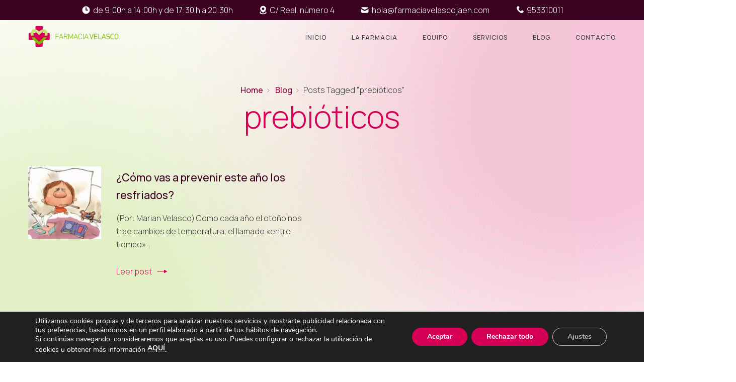

--- FILE ---
content_type: text/html; charset=UTF-8
request_url: https://farmaciavelascojaen.com/tag/prebioticos/
body_size: 20160
content:

<!doctype html>
<html lang="es" class="no-js">
	<head>
		<meta charset="UTF-8">
		<title>prebióticos Archivos - Farmacia Velasco Jaén</title>


		<link rel="preconnect" href="https://fonts.googleapis.com">
		<link rel="preconnect" href="https://fonts.gstatic.com" crossorigin>
		<link href="https://fonts.googleapis.com/css2?family=Manrope:wght@200;300;500;600&display=swap" rel="stylesheet">

		<link href="//www.google-analytics.com" rel="dns-prefetch">
        <link href="https://farmaciavelascojaen.com/wp-content/themes/farma-theme/assets/img/icons/favicon.ico" rel="shortcut icon">
        <link href="https://farmaciavelascojaen.com/wp-content/themes/farma-theme/assets/img/icons/touch.png" rel="apple-touch-icon-precomposed">
        
        <link rel="apple-touch-icon" sizes="57x57" 			href="https://farmaciavelascojaen.com/wp-content/themes/farma-theme/assets/img/icons/apple-icon-57x57.png">
		<link rel="apple-touch-icon" sizes="60x60" 			href="https://farmaciavelascojaen.com/wp-content/themes/farma-theme/assets/img/icons/apple-icon-60x60.png">
		<link rel="apple-touch-icon" sizes="72x72" 			href="https://farmaciavelascojaen.com/wp-content/themes/farma-theme/assets/img/icons/apple-icon-72x72.png">
		<link rel="apple-touch-icon" sizes="76x76" 			href="https://farmaciavelascojaen.com/wp-content/themes/farma-theme/assets/img/icons/apple-icon-76x76.png">
		<link rel="apple-touch-icon" sizes="114x114" 		href="https://farmaciavelascojaen.com/wp-content/themes/farma-theme/assets/img/icons/apple-icon-114x114.png">
		<link rel="apple-touch-icon" sizes="120x120" 		href="https://farmaciavelascojaen.com/wp-content/themes/farma-theme/assets/img/icons/apple-icon-120x120.png">
		<link rel="apple-touch-icon" sizes="144x144" 		href="https://farmaciavelascojaen.com/wp-content/themes/farma-theme/assets/img/icons/apple-icon-144x144.png">
		<link rel="apple-touch-icon" sizes="152x152" 		href="https://farmaciavelascojaen.com/wp-content/themes/farma-theme/assets/img/icons/apple-icon-152x152.png">
		<link rel="apple-touch-icon" sizes="180x180" 		href="https://farmaciavelascojaen.com/wp-content/themes/farma-theme/assets/img/icons/apple-icon-180x180.png">
		<link rel="icon" type="image/png" sizes="192x192" 	href="https://farmaciavelascojaen.com/wp-content/themes/farma-theme/assets/img/icons/android-icon-192x192.png">
		<link rel="icon" type="image/png" sizes="32x32" 	href="https://farmaciavelascojaen.com/wp-content/themes/farma-theme/assets/img/icons/favicon-32x32.png">
		<link rel="icon" type="image/png" sizes="96x96" 	href="https://farmaciavelascojaen.com/wp-content/themes/farma-theme/assets/img/icons/favicon-96x96.png">
		<link rel="icon" type="image/png" sizes="16x16" 	href="https://farmaciavelascojaen.com/wp-content/themes/farma-theme/assets/img/icons/favicon-16x16.png">
		<link rel="manifest" href="https://farmaciavelascojaen.com/wp-content/themes/farma-theme/assets/img/icons/manifest.json">
		<meta name="msapplication-TileColor" content="#ffffff">
		<meta name="msapplication-TileImage" content="https://farmaciavelascojaen.com/wp-content/themes/farma-theme/assets/img/icons/ms-icon-144x144.png">
		<meta name="theme-color" content="#ffffff">
        

		<meta http-equiv="X-UA-Compatible" content="IE=edge,chrome=1">
		<meta name="viewport" content="width=device-width, initial-scale=1.0">
		<meta name="description" content="">



		<script src="https://farmaciavelascojaen.com/wp-content/themes/farma-theme/assets/js/jquery-1.11.3.min.js"></script>
		<link rel="stylesheet" type="text/css" href="https://farmaciavelascojaen.com/wp-content/themes/farma-theme/assets/css/slick.min.css"/>
		<script type="text/javascript" src="https://farmaciavelascojaen.com/wp-content/themes/farma-theme/assets/js/slick.min.js"></script>
		
		<meta name='robots' content='index, follow, max-image-preview:large, max-snippet:-1, max-video-preview:-1' />

	<!-- This site is optimized with the Yoast SEO plugin v26.6 - https://yoast.com/wordpress/plugins/seo/ -->
	<link rel="canonical" href="https://farmaciavelascojaen.com/tag/prebioticos/" />
	<meta property="og:locale" content="es_ES" />
	<meta property="og:type" content="article" />
	<meta property="og:title" content="prebióticos Archivos - Farmacia Velasco Jaén" />
	<meta property="og:url" content="https://farmaciavelascojaen.com/tag/prebioticos/" />
	<meta property="og:site_name" content="Farmacia Velasco Jaén" />
	<meta name="twitter:card" content="summary_large_image" />
	<script type="application/ld+json" class="yoast-schema-graph">{"@context":"https://schema.org","@graph":[{"@type":"CollectionPage","@id":"https://farmaciavelascojaen.com/tag/prebioticos/","url":"https://farmaciavelascojaen.com/tag/prebioticos/","name":"prebióticos Archivos - Farmacia Velasco Jaén","isPartOf":{"@id":"https://farmaciavelascojaen.com/#website"},"primaryImageOfPage":{"@id":"https://farmaciavelascojaen.com/tag/prebioticos/#primaryimage"},"image":{"@id":"https://farmaciavelascojaen.com/tag/prebioticos/#primaryimage"},"thumbnailUrl":"https://farmaciavelascojaen.com/wp-content/uploads/2016/10/cuanto-dura-un-resfriado.jpg","breadcrumb":{"@id":"https://farmaciavelascojaen.com/tag/prebioticos/#breadcrumb"},"inLanguage":"es"},{"@type":"ImageObject","inLanguage":"es","@id":"https://farmaciavelascojaen.com/tag/prebioticos/#primaryimage","url":"https://farmaciavelascojaen.com/wp-content/uploads/2016/10/cuanto-dura-un-resfriado.jpg","contentUrl":"https://farmaciavelascojaen.com/wp-content/uploads/2016/10/cuanto-dura-un-resfriado.jpg","width":340,"height":259},{"@type":"BreadcrumbList","@id":"https://farmaciavelascojaen.com/tag/prebioticos/#breadcrumb","itemListElement":[{"@type":"ListItem","position":1,"name":"Portada","item":"https://farmaciavelascojaen.com/"},{"@type":"ListItem","position":2,"name":"prebióticos"}]},{"@type":"WebSite","@id":"https://farmaciavelascojaen.com/#website","url":"https://farmaciavelascojaen.com/","name":"Farmacia Velasco Jaén","description":"","potentialAction":[{"@type":"SearchAction","target":{"@type":"EntryPoint","urlTemplate":"https://farmaciavelascojaen.com/?s={search_term_string}"},"query-input":{"@type":"PropertyValueSpecification","valueRequired":true,"valueName":"search_term_string"}}],"inLanguage":"es"}]}</script>
	<!-- / Yoast SEO plugin. -->


<link rel="alternate" type="text/calendar" title="Farmacia Velasco Jaén &raquo; iCal Feed" href="https://farmaciavelascojaen.com/eventos/?ical=1" />
<style id='wp-img-auto-sizes-contain-inline-css' type='text/css'>
img:is([sizes=auto i],[sizes^="auto," i]){contain-intrinsic-size:3000px 1500px}
/*# sourceURL=wp-img-auto-sizes-contain-inline-css */
</style>
<link rel="https://api.w.org/" href="https://farmaciavelascojaen.com/wp-json/" /><link rel="alternate" title="JSON" type="application/json" href="https://farmaciavelascojaen.com/wp-json/wp/v2/tags/202" /><meta name="tec-api-version" content="v1"><meta name="tec-api-origin" content="https://farmaciavelascojaen.com"><link rel="alternate" href="https://farmaciavelascojaen.com/wp-json/tribe/events/v1/events/?tags=prebioticos" /><noscript><style>.lazyload[data-src]{display:none !important;}</style></noscript><style>.lazyload{background-image:none !important;}.lazyload:before{background-image:none !important;}</style>
		<link rel="stylesheet" href="https://farmaciavelascojaen.com/wp-content/themes/farma-theme/assets/css/main.css?v=93578b3d8400bef3e228c416bf59cfa4" media="all" />
		<style>
			html {
				margin-top: 0px !important;
			}
		</style>

	<style id='global-styles-inline-css' type='text/css'>
:root{--wp--preset--aspect-ratio--square: 1;--wp--preset--aspect-ratio--4-3: 4/3;--wp--preset--aspect-ratio--3-4: 3/4;--wp--preset--aspect-ratio--3-2: 3/2;--wp--preset--aspect-ratio--2-3: 2/3;--wp--preset--aspect-ratio--16-9: 16/9;--wp--preset--aspect-ratio--9-16: 9/16;--wp--preset--color--black: #000000;--wp--preset--color--cyan-bluish-gray: #abb8c3;--wp--preset--color--white: #ffffff;--wp--preset--color--pale-pink: #f78da7;--wp--preset--color--vivid-red: #cf2e2e;--wp--preset--color--luminous-vivid-orange: #ff6900;--wp--preset--color--luminous-vivid-amber: #fcb900;--wp--preset--color--light-green-cyan: #7bdcb5;--wp--preset--color--vivid-green-cyan: #00d084;--wp--preset--color--pale-cyan-blue: #8ed1fc;--wp--preset--color--vivid-cyan-blue: #0693e3;--wp--preset--color--vivid-purple: #9b51e0;--wp--preset--gradient--vivid-cyan-blue-to-vivid-purple: linear-gradient(135deg,rgb(6,147,227) 0%,rgb(155,81,224) 100%);--wp--preset--gradient--light-green-cyan-to-vivid-green-cyan: linear-gradient(135deg,rgb(122,220,180) 0%,rgb(0,208,130) 100%);--wp--preset--gradient--luminous-vivid-amber-to-luminous-vivid-orange: linear-gradient(135deg,rgb(252,185,0) 0%,rgb(255,105,0) 100%);--wp--preset--gradient--luminous-vivid-orange-to-vivid-red: linear-gradient(135deg,rgb(255,105,0) 0%,rgb(207,46,46) 100%);--wp--preset--gradient--very-light-gray-to-cyan-bluish-gray: linear-gradient(135deg,rgb(238,238,238) 0%,rgb(169,184,195) 100%);--wp--preset--gradient--cool-to-warm-spectrum: linear-gradient(135deg,rgb(74,234,220) 0%,rgb(151,120,209) 20%,rgb(207,42,186) 40%,rgb(238,44,130) 60%,rgb(251,105,98) 80%,rgb(254,248,76) 100%);--wp--preset--gradient--blush-light-purple: linear-gradient(135deg,rgb(255,206,236) 0%,rgb(152,150,240) 100%);--wp--preset--gradient--blush-bordeaux: linear-gradient(135deg,rgb(254,205,165) 0%,rgb(254,45,45) 50%,rgb(107,0,62) 100%);--wp--preset--gradient--luminous-dusk: linear-gradient(135deg,rgb(255,203,112) 0%,rgb(199,81,192) 50%,rgb(65,88,208) 100%);--wp--preset--gradient--pale-ocean: linear-gradient(135deg,rgb(255,245,203) 0%,rgb(182,227,212) 50%,rgb(51,167,181) 100%);--wp--preset--gradient--electric-grass: linear-gradient(135deg,rgb(202,248,128) 0%,rgb(113,206,126) 100%);--wp--preset--gradient--midnight: linear-gradient(135deg,rgb(2,3,129) 0%,rgb(40,116,252) 100%);--wp--preset--font-size--small: 13px;--wp--preset--font-size--medium: 20px;--wp--preset--font-size--large: 36px;--wp--preset--font-size--x-large: 42px;--wp--preset--spacing--20: 0.44rem;--wp--preset--spacing--30: 0.67rem;--wp--preset--spacing--40: 1rem;--wp--preset--spacing--50: 1.5rem;--wp--preset--spacing--60: 2.25rem;--wp--preset--spacing--70: 3.38rem;--wp--preset--spacing--80: 5.06rem;--wp--preset--shadow--natural: 6px 6px 9px rgba(0, 0, 0, 0.2);--wp--preset--shadow--deep: 12px 12px 50px rgba(0, 0, 0, 0.4);--wp--preset--shadow--sharp: 6px 6px 0px rgba(0, 0, 0, 0.2);--wp--preset--shadow--outlined: 6px 6px 0px -3px rgb(255, 255, 255), 6px 6px rgb(0, 0, 0);--wp--preset--shadow--crisp: 6px 6px 0px rgb(0, 0, 0);}:where(.is-layout-flex){gap: 0.5em;}:where(.is-layout-grid){gap: 0.5em;}body .is-layout-flex{display: flex;}.is-layout-flex{flex-wrap: wrap;align-items: center;}.is-layout-flex > :is(*, div){margin: 0;}body .is-layout-grid{display: grid;}.is-layout-grid > :is(*, div){margin: 0;}:where(.wp-block-columns.is-layout-flex){gap: 2em;}:where(.wp-block-columns.is-layout-grid){gap: 2em;}:where(.wp-block-post-template.is-layout-flex){gap: 1.25em;}:where(.wp-block-post-template.is-layout-grid){gap: 1.25em;}.has-black-color{color: var(--wp--preset--color--black) !important;}.has-cyan-bluish-gray-color{color: var(--wp--preset--color--cyan-bluish-gray) !important;}.has-white-color{color: var(--wp--preset--color--white) !important;}.has-pale-pink-color{color: var(--wp--preset--color--pale-pink) !important;}.has-vivid-red-color{color: var(--wp--preset--color--vivid-red) !important;}.has-luminous-vivid-orange-color{color: var(--wp--preset--color--luminous-vivid-orange) !important;}.has-luminous-vivid-amber-color{color: var(--wp--preset--color--luminous-vivid-amber) !important;}.has-light-green-cyan-color{color: var(--wp--preset--color--light-green-cyan) !important;}.has-vivid-green-cyan-color{color: var(--wp--preset--color--vivid-green-cyan) !important;}.has-pale-cyan-blue-color{color: var(--wp--preset--color--pale-cyan-blue) !important;}.has-vivid-cyan-blue-color{color: var(--wp--preset--color--vivid-cyan-blue) !important;}.has-vivid-purple-color{color: var(--wp--preset--color--vivid-purple) !important;}.has-black-background-color{background-color: var(--wp--preset--color--black) !important;}.has-cyan-bluish-gray-background-color{background-color: var(--wp--preset--color--cyan-bluish-gray) !important;}.has-white-background-color{background-color: var(--wp--preset--color--white) !important;}.has-pale-pink-background-color{background-color: var(--wp--preset--color--pale-pink) !important;}.has-vivid-red-background-color{background-color: var(--wp--preset--color--vivid-red) !important;}.has-luminous-vivid-orange-background-color{background-color: var(--wp--preset--color--luminous-vivid-orange) !important;}.has-luminous-vivid-amber-background-color{background-color: var(--wp--preset--color--luminous-vivid-amber) !important;}.has-light-green-cyan-background-color{background-color: var(--wp--preset--color--light-green-cyan) !important;}.has-vivid-green-cyan-background-color{background-color: var(--wp--preset--color--vivid-green-cyan) !important;}.has-pale-cyan-blue-background-color{background-color: var(--wp--preset--color--pale-cyan-blue) !important;}.has-vivid-cyan-blue-background-color{background-color: var(--wp--preset--color--vivid-cyan-blue) !important;}.has-vivid-purple-background-color{background-color: var(--wp--preset--color--vivid-purple) !important;}.has-black-border-color{border-color: var(--wp--preset--color--black) !important;}.has-cyan-bluish-gray-border-color{border-color: var(--wp--preset--color--cyan-bluish-gray) !important;}.has-white-border-color{border-color: var(--wp--preset--color--white) !important;}.has-pale-pink-border-color{border-color: var(--wp--preset--color--pale-pink) !important;}.has-vivid-red-border-color{border-color: var(--wp--preset--color--vivid-red) !important;}.has-luminous-vivid-orange-border-color{border-color: var(--wp--preset--color--luminous-vivid-orange) !important;}.has-luminous-vivid-amber-border-color{border-color: var(--wp--preset--color--luminous-vivid-amber) !important;}.has-light-green-cyan-border-color{border-color: var(--wp--preset--color--light-green-cyan) !important;}.has-vivid-green-cyan-border-color{border-color: var(--wp--preset--color--vivid-green-cyan) !important;}.has-pale-cyan-blue-border-color{border-color: var(--wp--preset--color--pale-cyan-blue) !important;}.has-vivid-cyan-blue-border-color{border-color: var(--wp--preset--color--vivid-cyan-blue) !important;}.has-vivid-purple-border-color{border-color: var(--wp--preset--color--vivid-purple) !important;}.has-vivid-cyan-blue-to-vivid-purple-gradient-background{background: var(--wp--preset--gradient--vivid-cyan-blue-to-vivid-purple) !important;}.has-light-green-cyan-to-vivid-green-cyan-gradient-background{background: var(--wp--preset--gradient--light-green-cyan-to-vivid-green-cyan) !important;}.has-luminous-vivid-amber-to-luminous-vivid-orange-gradient-background{background: var(--wp--preset--gradient--luminous-vivid-amber-to-luminous-vivid-orange) !important;}.has-luminous-vivid-orange-to-vivid-red-gradient-background{background: var(--wp--preset--gradient--luminous-vivid-orange-to-vivid-red) !important;}.has-very-light-gray-to-cyan-bluish-gray-gradient-background{background: var(--wp--preset--gradient--very-light-gray-to-cyan-bluish-gray) !important;}.has-cool-to-warm-spectrum-gradient-background{background: var(--wp--preset--gradient--cool-to-warm-spectrum) !important;}.has-blush-light-purple-gradient-background{background: var(--wp--preset--gradient--blush-light-purple) !important;}.has-blush-bordeaux-gradient-background{background: var(--wp--preset--gradient--blush-bordeaux) !important;}.has-luminous-dusk-gradient-background{background: var(--wp--preset--gradient--luminous-dusk) !important;}.has-pale-ocean-gradient-background{background: var(--wp--preset--gradient--pale-ocean) !important;}.has-electric-grass-gradient-background{background: var(--wp--preset--gradient--electric-grass) !important;}.has-midnight-gradient-background{background: var(--wp--preset--gradient--midnight) !important;}.has-small-font-size{font-size: var(--wp--preset--font-size--small) !important;}.has-medium-font-size{font-size: var(--wp--preset--font-size--medium) !important;}.has-large-font-size{font-size: var(--wp--preset--font-size--large) !important;}.has-x-large-font-size{font-size: var(--wp--preset--font-size--x-large) !important;}
/*# sourceURL=global-styles-inline-css */
</style>
<link rel='stylesheet' id='wp-block-library-css' href='https://farmaciavelascojaen.com/wp-includes/css/dist/block-library/style.min.css?ver=6.9' media='all' />
<style id='wp-block-library-inline-css' type='text/css'>
/*wp_block_styles_on_demand_placeholder:695f521bcdb71*/
/*# sourceURL=wp-block-library-inline-css */
</style>
<link rel='stylesheet' id='classic-theme-styles-css' href='https://farmaciavelascojaen.com/wp-includes/css/classic-themes.min.css?ver=6.9' media='all' />
<link rel='stylesheet' id='contact-form-7-css' href='https://farmaciavelascojaen.com/wp-content/plugins/contact-form-7/includes/css/styles.css?ver=6.1.4' media='all' />
<link rel='stylesheet' id='moove_gdpr_frontend-css' href='https://farmaciavelascojaen.com/wp-content/plugins/gdpr-cookie-compliance/dist/styles/gdpr-main.css?ver=5.0.9' media='all' />
<style id='moove_gdpr_frontend-inline-css' type='text/css'>
#moove_gdpr_cookie_modal,#moove_gdpr_cookie_info_bar,.gdpr_cookie_settings_shortcode_content{font-family:&#039;Nunito&#039;,sans-serif}#moove_gdpr_save_popup_settings_button{background-color:#373737;color:#fff}#moove_gdpr_save_popup_settings_button:hover{background-color:#000}#moove_gdpr_cookie_info_bar .moove-gdpr-info-bar-container .moove-gdpr-info-bar-content a.mgbutton,#moove_gdpr_cookie_info_bar .moove-gdpr-info-bar-container .moove-gdpr-info-bar-content button.mgbutton{background-color:#d60057}#moove_gdpr_cookie_modal .moove-gdpr-modal-content .moove-gdpr-modal-footer-content .moove-gdpr-button-holder a.mgbutton,#moove_gdpr_cookie_modal .moove-gdpr-modal-content .moove-gdpr-modal-footer-content .moove-gdpr-button-holder button.mgbutton,.gdpr_cookie_settings_shortcode_content .gdpr-shr-button.button-green{background-color:#d60057;border-color:#d60057}#moove_gdpr_cookie_modal .moove-gdpr-modal-content .moove-gdpr-modal-footer-content .moove-gdpr-button-holder a.mgbutton:hover,#moove_gdpr_cookie_modal .moove-gdpr-modal-content .moove-gdpr-modal-footer-content .moove-gdpr-button-holder button.mgbutton:hover,.gdpr_cookie_settings_shortcode_content .gdpr-shr-button.button-green:hover{background-color:#fff;color:#d60057}#moove_gdpr_cookie_modal .moove-gdpr-modal-content .moove-gdpr-modal-close i,#moove_gdpr_cookie_modal .moove-gdpr-modal-content .moove-gdpr-modal-close span.gdpr-icon{background-color:#d60057;border:1px solid #d60057}#moove_gdpr_cookie_info_bar span.moove-gdpr-infobar-allow-all.focus-g,#moove_gdpr_cookie_info_bar span.moove-gdpr-infobar-allow-all:focus,#moove_gdpr_cookie_info_bar button.moove-gdpr-infobar-allow-all.focus-g,#moove_gdpr_cookie_info_bar button.moove-gdpr-infobar-allow-all:focus,#moove_gdpr_cookie_info_bar span.moove-gdpr-infobar-reject-btn.focus-g,#moove_gdpr_cookie_info_bar span.moove-gdpr-infobar-reject-btn:focus,#moove_gdpr_cookie_info_bar button.moove-gdpr-infobar-reject-btn.focus-g,#moove_gdpr_cookie_info_bar button.moove-gdpr-infobar-reject-btn:focus,#moove_gdpr_cookie_info_bar span.change-settings-button.focus-g,#moove_gdpr_cookie_info_bar span.change-settings-button:focus,#moove_gdpr_cookie_info_bar button.change-settings-button.focus-g,#moove_gdpr_cookie_info_bar button.change-settings-button:focus{-webkit-box-shadow:0 0 1px 3px #d60057;-moz-box-shadow:0 0 1px 3px #d60057;box-shadow:0 0 1px 3px #d60057}#moove_gdpr_cookie_modal .moove-gdpr-modal-content .moove-gdpr-modal-close i:hover,#moove_gdpr_cookie_modal .moove-gdpr-modal-content .moove-gdpr-modal-close span.gdpr-icon:hover,#moove_gdpr_cookie_info_bar span[data-href]>u.change-settings-button{color:#d60057}#moove_gdpr_cookie_modal .moove-gdpr-modal-content .moove-gdpr-modal-left-content #moove-gdpr-menu li.menu-item-selected a span.gdpr-icon,#moove_gdpr_cookie_modal .moove-gdpr-modal-content .moove-gdpr-modal-left-content #moove-gdpr-menu li.menu-item-selected button span.gdpr-icon{color:inherit}#moove_gdpr_cookie_modal .moove-gdpr-modal-content .moove-gdpr-modal-left-content #moove-gdpr-menu li a span.gdpr-icon,#moove_gdpr_cookie_modal .moove-gdpr-modal-content .moove-gdpr-modal-left-content #moove-gdpr-menu li button span.gdpr-icon{color:inherit}#moove_gdpr_cookie_modal .gdpr-acc-link{line-height:0;font-size:0;color:transparent;position:absolute}#moove_gdpr_cookie_modal .moove-gdpr-modal-content .moove-gdpr-modal-close:hover i,#moove_gdpr_cookie_modal .moove-gdpr-modal-content .moove-gdpr-modal-left-content #moove-gdpr-menu li a,#moove_gdpr_cookie_modal .moove-gdpr-modal-content .moove-gdpr-modal-left-content #moove-gdpr-menu li button,#moove_gdpr_cookie_modal .moove-gdpr-modal-content .moove-gdpr-modal-left-content #moove-gdpr-menu li button i,#moove_gdpr_cookie_modal .moove-gdpr-modal-content .moove-gdpr-modal-left-content #moove-gdpr-menu li a i,#moove_gdpr_cookie_modal .moove-gdpr-modal-content .moove-gdpr-tab-main .moove-gdpr-tab-main-content a:hover,#moove_gdpr_cookie_info_bar.moove-gdpr-dark-scheme .moove-gdpr-info-bar-container .moove-gdpr-info-bar-content a.mgbutton:hover,#moove_gdpr_cookie_info_bar.moove-gdpr-dark-scheme .moove-gdpr-info-bar-container .moove-gdpr-info-bar-content button.mgbutton:hover,#moove_gdpr_cookie_info_bar.moove-gdpr-dark-scheme .moove-gdpr-info-bar-container .moove-gdpr-info-bar-content a:hover,#moove_gdpr_cookie_info_bar.moove-gdpr-dark-scheme .moove-gdpr-info-bar-container .moove-gdpr-info-bar-content button:hover,#moove_gdpr_cookie_info_bar.moove-gdpr-dark-scheme .moove-gdpr-info-bar-container .moove-gdpr-info-bar-content span.change-settings-button:hover,#moove_gdpr_cookie_info_bar.moove-gdpr-dark-scheme .moove-gdpr-info-bar-container .moove-gdpr-info-bar-content button.change-settings-button:hover,#moove_gdpr_cookie_info_bar.moove-gdpr-dark-scheme .moove-gdpr-info-bar-container .moove-gdpr-info-bar-content u.change-settings-button:hover,#moove_gdpr_cookie_info_bar span[data-href]>u.change-settings-button,#moove_gdpr_cookie_info_bar.moove-gdpr-dark-scheme .moove-gdpr-info-bar-container .moove-gdpr-info-bar-content a.mgbutton.focus-g,#moove_gdpr_cookie_info_bar.moove-gdpr-dark-scheme .moove-gdpr-info-bar-container .moove-gdpr-info-bar-content button.mgbutton.focus-g,#moove_gdpr_cookie_info_bar.moove-gdpr-dark-scheme .moove-gdpr-info-bar-container .moove-gdpr-info-bar-content a.focus-g,#moove_gdpr_cookie_info_bar.moove-gdpr-dark-scheme .moove-gdpr-info-bar-container .moove-gdpr-info-bar-content button.focus-g,#moove_gdpr_cookie_info_bar.moove-gdpr-dark-scheme .moove-gdpr-info-bar-container .moove-gdpr-info-bar-content a.mgbutton:focus,#moove_gdpr_cookie_info_bar.moove-gdpr-dark-scheme .moove-gdpr-info-bar-container .moove-gdpr-info-bar-content button.mgbutton:focus,#moove_gdpr_cookie_info_bar.moove-gdpr-dark-scheme .moove-gdpr-info-bar-container .moove-gdpr-info-bar-content a:focus,#moove_gdpr_cookie_info_bar.moove-gdpr-dark-scheme .moove-gdpr-info-bar-container .moove-gdpr-info-bar-content button:focus,#moove_gdpr_cookie_info_bar.moove-gdpr-dark-scheme .moove-gdpr-info-bar-container .moove-gdpr-info-bar-content span.change-settings-button.focus-g,span.change-settings-button:focus,button.change-settings-button.focus-g,button.change-settings-button:focus,#moove_gdpr_cookie_info_bar.moove-gdpr-dark-scheme .moove-gdpr-info-bar-container .moove-gdpr-info-bar-content u.change-settings-button.focus-g,#moove_gdpr_cookie_info_bar.moove-gdpr-dark-scheme .moove-gdpr-info-bar-container .moove-gdpr-info-bar-content u.change-settings-button:focus{color:#d60057}#moove_gdpr_cookie_modal .moove-gdpr-branding.focus-g span,#moove_gdpr_cookie_modal .moove-gdpr-modal-content .moove-gdpr-tab-main a.focus-g,#moove_gdpr_cookie_modal .moove-gdpr-modal-content .moove-gdpr-tab-main .gdpr-cd-details-toggle.focus-g{color:#d60057}#moove_gdpr_cookie_modal.gdpr_lightbox-hide{display:none}
/*# sourceURL=moove_gdpr_frontend-inline-css */
</style>
</head>
	<body class="archive tag tag-prebioticos tag-202 wp-theme-farma-theme tribe-no-js">
		
		
					<div class="mod-top"></div>
	
						<header class="o-header">

				<div class="m-headBarIcons u-bg-rojoBlack">
					<div class="__bx u-pTB-10">
						<div class="container">
							<div class="m-listIconsHead --iconwhite">
								
<ul>
		<li>
		<span class="a-iconLeft">
			<svg width="20" height="20" viewBox="0 0 20 20" fill="none" xmlns="http://www.w3.org/2000/svg">
				<path fill-rule="evenodd" clip-rule="evenodd" d="M10 17.5C14.1421 17.5 17.5 14.1421 17.5 10C17.5 5.85786 14.1421 2.5 10 2.5C5.85786 2.5 2.5 5.85786 2.5 10C2.5 14.1421 5.85786 17.5 10 17.5ZM11 5.41667C11 4.86438 10.5523 4.41667 10 4.41667C9.44772 4.41667 9 4.86438 9 5.41667V9.75C9 10.4404 9.55964 11 10.25 11H12.9167C13.469 11 13.9167 10.5523 13.9167 10C13.9167 9.44772 13.469 9 12.9167 9H11V5.41667Z" class="--c"/>
			</svg>
			<span class="ht-body">de 9:00h a 14:00h y de 17:30 h a 20:30h</span>
		</span>
	</li>
			<li>
		<span class="a-iconLeft">
			<svg width="20" height="20" viewBox="0 0 20 20" fill="none" xmlns="http://www.w3.org/2000/svg">
				<path fill-rule="evenodd" clip-rule="evenodd" d="M10.331 14.8365C11.5668 14.1955 15.8327 11.6801 15.8327 7.49984C15.8327 4.27818 13.221 1.6665 9.99935 1.6665C6.77769 1.6665 4.16602 4.27818 4.16602 7.49984C4.16602 11.6801 8.43187 14.1955 9.66765 14.8365C9.87837 14.9458 10.1203 14.9458 10.331 14.8365ZM10 9.99988C11.3807 9.99988 12.5 8.88059 12.5 7.49988C12.5 6.11917 11.3807 4.99988 10 4.99988C8.61929 4.99988 7.5 6.11917 7.5 7.49988C7.5 8.88059 8.61929 9.99988 10 9.99988Z" class="--c"/>
				<path d="M15.0512 13.75C15.5631 14.13 15.8327 14.5612 15.8327 15C15.8327 15.4388 15.5631 15.87 15.0512 16.25C14.5392 16.63 13.8028 16.9456 12.916 17.1651C12.0292 17.3845 11.0233 17.5 9.99935 17.5C8.97539 17.5 7.96946 17.3845 7.08268 17.1651C6.1959 16.9456 5.45952 16.63 4.94753 16.25C4.43555 15.87 4.16602 15.4388 4.16602 15C4.16602 14.5612 4.43555 14.13 4.94753 13.75" stroke="white" stroke-width="1.66667" stroke-linecap="round" class="--cStroke" />
			</svg>
			<span class="ht-body">C/ Real, número 4</span>
		</span>
	</li>
			<li>
		<a href="mailto:hola@farmaciavelascojaen.com" class="a-iconLeft">
			<svg width="20" height="20" viewBox="0 0 20 20" fill="none" xmlns="http://www.w3.org/2000/svg">
				<path fill-rule="evenodd" clip-rule="evenodd" d="M2.52348 7.95065C2.5 8.5162 2.5 9.18755 2.5 9.99984C2.5 12.3406 2.5 13.511 3.06177 14.3517C3.30496 14.7157 3.61747 15.0282 3.98143 15.2714C4.82218 15.8332 5.99256 15.8332 8.33333 15.8332H11.6667C14.0074 15.8332 15.1778 15.8332 16.0186 15.2714C16.3825 15.0282 16.695 14.7157 16.9382 14.3517C17.5 13.511 17.5 12.3406 17.5 9.99984C17.5 9.18755 17.5 8.5162 17.4765 7.95065L11.0792 11.5047C10.408 11.8776 9.59195 11.8776 8.92079 11.5047L2.52348 7.95065ZM3.0332 5.69173C3.03534 5.6929 3.03747 5.69407 3.0396 5.69526L10 9.56215L16.9604 5.69526C16.9625 5.69407 16.9647 5.6929 16.9668 5.69173C16.9574 5.67703 16.9479 5.66244 16.9382 5.64794C16.695 5.28397 16.3825 4.97147 16.0186 4.72827C15.1778 4.1665 14.0074 4.1665 11.6667 4.1665H8.33333C5.99256 4.1665 4.82218 4.1665 3.98143 4.72827C3.61747 4.97147 3.30496 5.28397 3.06177 5.64794C3.05208 5.66244 3.04256 5.67703 3.0332 5.69173Z" class="--c"/>
			</svg>
			<span class="ht-body">hola@farmaciavelascojaen.com</span>
		</a>
	</li>
			<li>
		<span class="a-iconLeft">
			<svg width="20" height="20" viewBox="0 0 20 20" fill="none" xmlns="http://www.w3.org/2000/svg">
				<path d="M5.56635 2.76731L6.07741 2.25625C6.40285 1.93081 6.93048 1.93081 7.25592 2.25625L9.41074 4.41107C9.73618 4.73651 9.73618 5.26414 9.41074 5.58958L7.91707 7.08326C7.668 7.33233 7.60625 7.71283 7.76378 8.02788C8.67441 9.84914 10.1512 11.3259 11.9724 12.2365C12.2875 12.3941 12.668 12.3323 12.9171 12.0833L14.4107 10.5896C14.7362 10.2641 15.2638 10.2641 15.5893 10.5896L17.7441 12.7444C18.0695 13.0698 18.0695 13.5975 17.7441 13.9229L17.233 14.434C15.4736 16.1934 12.6881 16.3914 10.6975 14.8984L9.69048 14.1432C8.23753 13.0535 6.94685 11.7628 5.85714 10.3098L5.10189 9.30284C3.60893 7.31224 3.80689 4.52677 5.56635 2.76731Z" class="--c"/>
			</svg>
			<span class="ht-body">953310011</span>
		</span>
	</li>
	</ul>							</div>
						</div>
					</div>
				</div>


								<div class="o-header__content">
					<div class="container">
						<div class="__bx">
							<div class="__col">
								<div class="a-logo">
									<a href="https://farmaciavelascojaen.com">
										<img src="[data-uri]" alt="Farmacia Velasco Jaén" height="41px" data-src="https://farmaciavelascojaen.com/wp-content/themes/farma-theme/assets/img/logo-farmaciavelasco.png" decoding="async" class="lazyload" data-eio-rwidth="236" data-eio-rheight="57"><noscript><img src="https://farmaciavelascojaen.com/wp-content/themes/farma-theme/assets/img/logo-farmaciavelasco.png" alt="Farmacia Velasco Jaén" height="41px" data-eio="l"></noscript>
									</a>
								</div>

																

							</div>
																					<div class="__col">
								<nav class="m-navHeader" role="navigation">
									<ul><li id="menu-item-1801" class="menu-item menu-item-type-post_type menu-item-object-page menu-item-home menu-item-1801"><a href="https://farmaciavelascojaen.com/">Inicio</a></li>
<li id="menu-item-79" class="menu-item menu-item-type-post_type menu-item-object-page menu-item-79"><a href="https://farmaciavelascojaen.com/la-farmacia/">La farmacia</a></li>
<li id="menu-item-1872" class="menu-item menu-item-type-custom menu-item-object-custom menu-item-home menu-item-1872"><a href="https://farmaciavelascojaen.com/#equipo">Equipo</a></li>
<li id="menu-item-1871" class="menu-item menu-item-type-custom menu-item-object-custom menu-item-home menu-item-1871"><a href="https://farmaciavelascojaen.com/#servicios">Servicios</a></li>
<li id="menu-item-1690" class="menu-item menu-item-type-post_type menu-item-object-page current_page_parent menu-item-1690"><a href="https://farmaciavelascojaen.com/blog/">Blog</a></li>
<li id="menu-item-1873" class="menu-item menu-item-type-custom menu-item-object-custom menu-item-home menu-item-1873"><a href="https://farmaciavelascojaen.com/#contacto">Contacto</a></li>
</ul>								</nav>
								<div class="m-bxBtnMobile">
									<button onClick="actionMenu()" class="a-btnBrgr">
										<svg width="40" height="32" viewBox="0 0 40 32" fill="none" xmlns="http://www.w3.org/2000/svg">
											<path fill-rule="evenodd" clip-rule="evenodd" d="M7.83398 7.6665C7.83398 7.39036 8.05784 7.1665 8.33398 7.1665H31.6673C31.9435 7.1665 32.1673 7.39036 32.1673 7.6665C32.1673 7.94265 31.9435 8.1665 31.6673 8.1665H8.33398C8.05784 8.1665 7.83398 7.94265 7.83398 7.6665Z" class="__c"/>
											<path fill-rule="evenodd" clip-rule="evenodd" d="M7.83398 15.6665C7.83398 15.3904 8.05784 15.1665 8.33398 15.1665H31.6673C31.9435 15.1665 32.1673 15.3904 32.1673 15.6665C32.1673 15.9426 31.9435 16.1665 31.6673 16.1665H8.33398C8.05784 16.1665 7.83398 15.9426 7.83398 15.6665Z" class="__c"/>
											<path fill-rule="evenodd" clip-rule="evenodd" d="M7.83398 23.6665C7.83398 23.3904 8.05784 23.1665 8.33398 23.1665H31.6673C31.9435 23.1665 32.1673 23.3904 32.1673 23.6665C32.1673 23.9426 31.9435 24.1665 31.6673 24.1665H8.33398C8.05784 24.1665 7.83398 23.9426 7.83398 23.6665Z" class="__c"/>
										</svg>
									</button>
								</div>
							</div>
													</div>
					</div>
				</div>
			</header>
			
			




			<div id="menu" class="o-menuMobile containerTop">
				
				<div class="o-menuMobile__header u-pT-40">
					<div class="__col">
						<div class="a-logo">
							<a href="https://farmaciavelascojaen.com">
								<img src="[data-uri]" alt="Farmacia Velasco Jaén" height="41px" data-src="https://farmaciavelascojaen.com/wp-content/themes/farma-theme/assets/img/logo-farmaciavelasco.png" decoding="async" class="lazyload" data-eio-rwidth="236" data-eio-rheight="57"><noscript><img src="https://farmaciavelascojaen.com/wp-content/themes/farma-theme/assets/img/logo-farmaciavelasco.png" alt="Farmacia Velasco Jaén" height="41px" data-eio="l"></noscript>
							</a>
						</div>
					</div>
					<div class="__col">
						<button onClick="actionMenu()" class="a-MenuMobileclose __btn">
							<svg width="32" height="32" viewBox="0 0 32 32" fill="none" xmlns="http://www.w3.org/2000/svg">
								<path d="M24 8L8 24" stroke="#2E2E2E" stroke-width="1.33333" stroke-linecap="round" stroke-linejoin="round"/>
								<path d="M8 8L24 24" stroke="#2E2E2E" stroke-width="1.33333" stroke-linecap="round" stroke-linejoin="round"/>
							</svg>
						</button>
					</div>
				</div>
				<div class="o-menuMobile__body u-pT-200">
					<ul><li class="menu-item menu-item-type-post_type menu-item-object-page menu-item-home menu-item-1801"><a href="https://farmaciavelascojaen.com/">Inicio</a></li>
<li class="menu-item menu-item-type-post_type menu-item-object-page menu-item-79"><a href="https://farmaciavelascojaen.com/la-farmacia/">La farmacia</a></li>
<li class="menu-item menu-item-type-custom menu-item-object-custom menu-item-home menu-item-1872"><a href="https://farmaciavelascojaen.com/#equipo">Equipo</a></li>
<li class="menu-item menu-item-type-custom menu-item-object-custom menu-item-home menu-item-1871"><a href="https://farmaciavelascojaen.com/#servicios">Servicios</a></li>
<li class="menu-item menu-item-type-post_type menu-item-object-page current_page_parent menu-item-1690"><a href="https://farmaciavelascojaen.com/blog/">Blog</a></li>
<li class="menu-item menu-item-type-custom menu-item-object-custom menu-item-home menu-item-1873"><a href="https://farmaciavelascojaen.com/#contacto">Contacto</a></li>
</ul>				</div>
				<div class="o-menuMobile__footer u-pTB-50">
					<div class="m-socialList --iconrojo u-pB-80">
						<ul>
            <li class="Twitter"><a href="https://twitter.com/FarmaciaVelasco" class="a-icon" class="a-icon" target="_blank" rel="noreferrer noopener" title="Twitter" target="_blank"><svg width="30" height="30" viewBox="0 0 30 30" fill="none" xmlns="http://www.w3.org/2000/svg"><path d="M11.6606 22.313C18.4531 22.313 22.1683 16.6855 22.1683 11.8054C22.1683 11.6455 22.1683 11.4864 22.1575 11.328C22.8803 10.8052 23.5042 10.1579 24 9.4164C23.326 9.7152 22.611 9.91107 21.8789 9.99744C22.6499 9.53596 23.2269 8.81003 23.5025 7.9548C22.7776 8.38501 21.9845 8.68817 21.1574 8.8512C20.6006 8.25914 19.8642 7.86708 19.0621 7.73572C18.2601 7.60435 17.4371 7.74099 16.7205 8.12449C16.0039 8.508 15.4337 9.11698 15.0981 9.85721C14.7624 10.5974 14.6802 11.4277 14.8639 12.2194C13.3957 12.1457 11.9593 11.7641 10.6481 11.0994C9.33687 10.4347 8.18008 9.50165 7.2528 8.36088C6.78055 9.17388 6.63591 10.1363 6.84833 11.0522C7.06075 11.9681 7.61426 12.7686 8.39616 13.2907C7.80843 13.2735 7.23349 13.1149 6.72 12.8285V12.8753C6.72024 13.7279 7.01539 14.5542 7.55541 15.2141C8.09542 15.8739 8.84705 16.3266 9.6828 16.4954C9.13911 16.6437 8.56866 16.6654 8.01528 16.5588C8.25136 17.2925 8.71082 17.9342 9.32943 18.394C9.94804 18.8538 10.6949 19.1089 11.4655 19.1234C10.6998 19.7253 9.82299 20.1703 8.88516 20.4329C7.94733 20.6956 6.96691 20.7708 6 20.6542C7.68888 21.7379 9.65395 22.3128 11.6606 22.3102" class="--c"/></svg></a></li>
            <li class="Facebook"><a href="https://www.facebook.com/farmaciavelascojaen/" class="a-icon" class="a-icon" target="_blank" rel="noreferrer noopener" title="Facebook" target="_blank"><svg width="30" height="30" viewBox="0 0 30 30" fill="none" xmlns="http://www.w3.org/2000/svg"><path d="M18.5076 16.5447L19.0349 13.1068H15.7364V10.8768C15.7364 9.93628 16.1972 9.01851 17.6746 9.01851H19.1743V6.09166C19.1743 6.09166 17.8133 5.85938 16.512 5.85938C13.7954 5.85938 12.0198 7.50584 12.0198 10.4866V13.1068H9V16.5447H12.0198V24.8555C13.2511 25.0482 14.505 25.0482 15.7364 24.8555V16.5447H18.5076Z" class="--c"/></svg></a></li>
            <li class="Instagram"><a href="https://www.instagram.com/farmaciavelasco" class="a-icon" class="a-icon" target="_blank" rel="noreferrer noopener" title="Instagram" target="_blank"><svg width="30" height="30" viewBox="0 0 30 30" fill="none" xmlns="http://www.w3.org/2000/svg">
<path fill-rule="evenodd" clip-rule="evenodd" d="M13.907 5.00305C14.1195 5.00272 14.3481 5.00282 14.5948 5.00293L15.0014 5.00305C18.2588 5.00305 18.6449 5.01474 19.9312 5.0732C21.1207 5.12759 21.7663 5.32635 22.1963 5.49334C22.7657 5.71446 23.1716 5.97879 23.5983 6.40579C24.0253 6.83279 24.2896 7.23945 24.5113 7.80878C24.6783 8.23832 24.8773 8.8839 24.9314 10.0734C24.9899 11.3595 25.0026 11.7458 25.0026 15.0017C25.0026 18.2575 24.9899 18.6439 24.9314 19.9299C24.877 21.1194 24.6783 21.765 24.5113 22.1946C24.2902 22.7639 24.0253 23.1693 23.5983 23.596C23.1713 24.023 22.7659 24.2874 22.1963 24.5085C21.7668 24.6762 21.1207 24.8745 19.9312 24.9289C18.6451 24.9873 18.2588 25 15.0014 25C11.7438 25 11.3577 24.9873 10.0716 24.9289C8.88213 24.874 8.23654 24.6752 7.80624 24.5082C7.23691 24.2871 6.83025 24.0228 6.40325 23.5958C5.97625 23.1688 5.71192 22.7631 5.49029 22.1935C5.3233 21.764 5.12429 21.1184 5.07015 19.9289C5.01169 18.6428 5 18.2565 5 14.9986C5 11.7407 5.01169 11.3564 5.07015 10.0703C5.12454 8.88085 5.3233 8.23527 5.49029 7.80523C5.71141 7.23589 5.97625 6.82923 6.40325 6.40223C6.83025 5.97523 7.23691 5.7109 7.80624 5.48927C8.23629 5.32152 8.88213 5.12327 10.0716 5.06862C11.1971 5.01779 11.6332 5.00254 13.907 5V5.00305ZM21.5123 7.02819C20.7041 7.02819 20.0483 7.68318 20.0483 8.49168C20.0483 9.29993 20.7041 9.95567 21.5123 9.95567C22.3206 9.95567 22.9763 9.29993 22.9763 8.49168C22.9763 7.68343 22.3206 7.02769 21.5123 7.02769V7.02819ZM8.7365 15.0042C8.7365 11.5443 11.5416 8.73914 15.0014 8.73901C18.4614 8.73901 21.2659 11.5442 21.2659 15.0042C21.2659 18.4641 18.4616 21.2681 15.0017 21.2681C11.5417 21.2681 8.7365 18.4641 8.7365 15.0042Z" class="--c"/>
<path d="M15.0002 10.9375C17.2461 10.9375 19.0669 12.7581 19.0669 15.0041C19.0669 17.25 17.2461 19.0708 15.0002 19.0708C12.7542 19.0708 10.9336 17.25 10.9336 15.0041C10.9336 12.7581 12.7542 10.9375 15.0002 10.9375V10.9375Z" class="--c"/>
</svg>
</a></li>
            <li class="Youtube"><a href="https://www.youtube.com/channel/UClVe3BsHQpUkep7hHQZaSdA" class="a-icon" class="a-icon" target="_blank" rel="noreferrer noopener" title="Youtube" target="_blank"><svg width="30" height="30" viewBox="0 0 30 30" fill="none" xmlns="http://www.w3.org/2000/svg">
<path d="M24.7605 11.0162C24.7605 11.0162 24.566 9.64326 23.967 9.0404C23.2086 8.24695 22.3607 8.24306 21.9717 8.19639C19.1869 7.99414 15.0058 7.99414 15.0058 7.99414H14.998C14.998 7.99414 10.8168 7.99414 8.03201 8.19639C7.64306 8.24306 6.79517 8.24695 6.03673 9.0404C5.43775 9.64326 5.24717 11.0162 5.24717 11.0162C5.24717 11.0162 5.04492 12.6303 5.04492 14.2406V15.7497C5.04492 17.3599 5.24328 18.974 5.24328 18.974C5.24328 18.974 5.43775 20.347 6.03284 20.9498C6.79128 21.7433 7.78697 21.7161 8.23037 21.8016C9.82504 21.9533 15.0019 22 15.0019 22C15.0019 22 19.1869 21.9922 21.9717 21.7939C22.3607 21.7472 23.2086 21.7433 23.967 20.9498C24.566 20.347 24.7605 18.974 24.7605 18.974C24.7605 18.974 24.9588 17.3638 24.9588 15.7497V14.2406C24.9588 12.6303 24.7605 11.0162 24.7605 11.0162ZM12.9444 17.5816V11.9847L18.3235 14.7929L12.9444 17.5816Z" class="--c"/>
</svg>
</a></li>
            <li class="Mail"><a href="mailto:hola@farmaciavelascojaen.com" class="a-icon" class="a-icon" target="_blank" rel="noreferrer noopener" title="Mail" target="_blank"> <svg width="30" height="30" viewBox="0 0 30 30" fill="none" xmlns="http://www.w3.org/2000/svg"><path fill-rule="evenodd" clip-rule="evenodd" d="M6.79845 10.0237C6.79845 10.0237 13.8418 14.0178 15.2089 14.0178C16.6418 14.0178 23.6089 10.1 23.6089 10.1L23.6201 9.4C23.6201 8.6272 22.9929 8 22.218 8H8.19985C7.42565 8 6.79845 8.6272 6.79845 9.4V10.0237ZM23.6089 12.2C23.6089 12.2 16.7076 15.9428 15.209 15.9428C13.8418 15.9428 6.80895 12.2 6.80965 12.2L6.79845 20.6C6.79845 21.3728 7.42635 22 8.19985 22H22.218C22.9929 22 23.6201 21.3728 23.6201 20.6L23.6089 12.2Z" class="--c"/></svg></a></li>
      </ul>
					</div>	
					<div class="m-listIconsHead --iconrojoSemi --v">
						
<ul>
		<li>
		<span class="a-iconLeft">
			<svg width="20" height="20" viewBox="0 0 20 20" fill="none" xmlns="http://www.w3.org/2000/svg">
				<path fill-rule="evenodd" clip-rule="evenodd" d="M10 17.5C14.1421 17.5 17.5 14.1421 17.5 10C17.5 5.85786 14.1421 2.5 10 2.5C5.85786 2.5 2.5 5.85786 2.5 10C2.5 14.1421 5.85786 17.5 10 17.5ZM11 5.41667C11 4.86438 10.5523 4.41667 10 4.41667C9.44772 4.41667 9 4.86438 9 5.41667V9.75C9 10.4404 9.55964 11 10.25 11H12.9167C13.469 11 13.9167 10.5523 13.9167 10C13.9167 9.44772 13.469 9 12.9167 9H11V5.41667Z" class="--c"/>
			</svg>
			<span class="ht-body">de 9:00h a 14:00h y de 17:30 h a 20:30h</span>
		</span>
	</li>
			<li>
		<span class="a-iconLeft">
			<svg width="20" height="20" viewBox="0 0 20 20" fill="none" xmlns="http://www.w3.org/2000/svg">
				<path fill-rule="evenodd" clip-rule="evenodd" d="M10.331 14.8365C11.5668 14.1955 15.8327 11.6801 15.8327 7.49984C15.8327 4.27818 13.221 1.6665 9.99935 1.6665C6.77769 1.6665 4.16602 4.27818 4.16602 7.49984C4.16602 11.6801 8.43187 14.1955 9.66765 14.8365C9.87837 14.9458 10.1203 14.9458 10.331 14.8365ZM10 9.99988C11.3807 9.99988 12.5 8.88059 12.5 7.49988C12.5 6.11917 11.3807 4.99988 10 4.99988C8.61929 4.99988 7.5 6.11917 7.5 7.49988C7.5 8.88059 8.61929 9.99988 10 9.99988Z" class="--c"/>
				<path d="M15.0512 13.75C15.5631 14.13 15.8327 14.5612 15.8327 15C15.8327 15.4388 15.5631 15.87 15.0512 16.25C14.5392 16.63 13.8028 16.9456 12.916 17.1651C12.0292 17.3845 11.0233 17.5 9.99935 17.5C8.97539 17.5 7.96946 17.3845 7.08268 17.1651C6.1959 16.9456 5.45952 16.63 4.94753 16.25C4.43555 15.87 4.16602 15.4388 4.16602 15C4.16602 14.5612 4.43555 14.13 4.94753 13.75" stroke="white" stroke-width="1.66667" stroke-linecap="round" class="--cStroke" />
			</svg>
			<span class="ht-body">C/ Real, número 4</span>
		</span>
	</li>
			<li>
		<a href="mailto:hola@farmaciavelascojaen.com" class="a-iconLeft">
			<svg width="20" height="20" viewBox="0 0 20 20" fill="none" xmlns="http://www.w3.org/2000/svg">
				<path fill-rule="evenodd" clip-rule="evenodd" d="M2.52348 7.95065C2.5 8.5162 2.5 9.18755 2.5 9.99984C2.5 12.3406 2.5 13.511 3.06177 14.3517C3.30496 14.7157 3.61747 15.0282 3.98143 15.2714C4.82218 15.8332 5.99256 15.8332 8.33333 15.8332H11.6667C14.0074 15.8332 15.1778 15.8332 16.0186 15.2714C16.3825 15.0282 16.695 14.7157 16.9382 14.3517C17.5 13.511 17.5 12.3406 17.5 9.99984C17.5 9.18755 17.5 8.5162 17.4765 7.95065L11.0792 11.5047C10.408 11.8776 9.59195 11.8776 8.92079 11.5047L2.52348 7.95065ZM3.0332 5.69173C3.03534 5.6929 3.03747 5.69407 3.0396 5.69526L10 9.56215L16.9604 5.69526C16.9625 5.69407 16.9647 5.6929 16.9668 5.69173C16.9574 5.67703 16.9479 5.66244 16.9382 5.64794C16.695 5.28397 16.3825 4.97147 16.0186 4.72827C15.1778 4.1665 14.0074 4.1665 11.6667 4.1665H8.33333C5.99256 4.1665 4.82218 4.1665 3.98143 4.72827C3.61747 4.97147 3.30496 5.28397 3.06177 5.64794C3.05208 5.66244 3.04256 5.67703 3.0332 5.69173Z" class="--c"/>
			</svg>
			<span class="ht-body">hola@farmaciavelascojaen.com</span>
		</a>
	</li>
			<li>
		<span class="a-iconLeft">
			<svg width="20" height="20" viewBox="0 0 20 20" fill="none" xmlns="http://www.w3.org/2000/svg">
				<path d="M5.56635 2.76731L6.07741 2.25625C6.40285 1.93081 6.93048 1.93081 7.25592 2.25625L9.41074 4.41107C9.73618 4.73651 9.73618 5.26414 9.41074 5.58958L7.91707 7.08326C7.668 7.33233 7.60625 7.71283 7.76378 8.02788C8.67441 9.84914 10.1512 11.3259 11.9724 12.2365C12.2875 12.3941 12.668 12.3323 12.9171 12.0833L14.4107 10.5896C14.7362 10.2641 15.2638 10.2641 15.5893 10.5896L17.7441 12.7444C18.0695 13.0698 18.0695 13.5975 17.7441 13.9229L17.233 14.434C15.4736 16.1934 12.6881 16.3914 10.6975 14.8984L9.69048 14.1432C8.23753 13.0535 6.94685 11.7628 5.85714 10.3098L5.10189 9.30284C3.60893 7.31224 3.80689 4.52677 5.56635 2.76731Z" class="--c"/>
			</svg>
			<span class="ht-body">953310011</span>
		</span>
	</li>
	</ul>					</div>
				</div>
			</div>


			<div class="small-container text-center" role="main">
		<div class="content-section">
			<div class="m-generalHead">
				<ol class="m-breadcrumb" itemscope itemtype="http://schema.org/BreadcrumbList"><li itemprop="itemListElement" itemscope itemtype="http://schema.org/ListItem"><a href="https://farmaciavelascojaen.com/" itemprop="item"><span itemprop="name">Home</span></a><meta itemprop="position" content="1" /></li><li itemprop="itemListElement" itemscope itemtype="http://schema.org/ListItem"><a href="https://farmaciavelascojaen.com/blog" itemprop="item"><span itemprop="name">Blog</span></a><meta itemprop="position" content="2" /></li><span class="current">Posts Tagged "prebióticos"</span></ol><h1 class="ht-two u-rojo u-light u-mTB-0">prebióticos</h1><div class="ht-five u-light"></div>				
			</div>
		</div>
	</div>
	<main class="container" role="main">
		<div class="l-loopPosts">
<!-- article -->
<article id="post-568" class="m-minPost">
	<div class="m-minPost__bxImg">
		<a href="https://farmaciavelascojaen.com/vas-prevenir-este-ano-los-resfriados/" title="¿Cómo vas a prevenir este año los resfriados?">
			<img src="[data-uri]" class="attachment-200x200 size-200x200 wp-post-image lazyload" alt="" decoding="async"   data-src="https://farmaciavelascojaen.com/wp-content/uploads/2016/10/cuanto-dura-un-resfriado-200x200.jpg" data-srcset="https://farmaciavelascojaen.com/wp-content/uploads/2016/10/cuanto-dura-un-resfriado-200x200.jpg 200w, https://farmaciavelascojaen.com/wp-content/uploads/2016/10/cuanto-dura-un-resfriado-150x150.jpg 150w" data-sizes="auto" data-eio-rwidth="200" data-eio-rheight="200" /><noscript><img src="https://farmaciavelascojaen.com/wp-content/uploads/2016/10/cuanto-dura-un-resfriado-200x200.jpg" class="attachment-200x200 size-200x200 wp-post-image" alt="" decoding="async" srcset="https://farmaciavelascojaen.com/wp-content/uploads/2016/10/cuanto-dura-un-resfriado-200x200.jpg 200w, https://farmaciavelascojaen.com/wp-content/uploads/2016/10/cuanto-dura-un-resfriado-150x150.jpg 150w" sizes="(max-width: 200px) 100vw, 200px" data-eio="l" /></noscript>		</a>
	</div>
	<div class="m-minPost__bxCnt u-pT-5">
				<p class="ht-body-l u-rojoBlack u-medium u-mB-15 m-minPost__tit">¿Cómo vas a prevenir este año los resfriados?</p>
		<p class="ht-body u-light m-minPost__subtit">(Por: Marian Velasco) Como cada año el otoño nos trae cambios de temperatura, el llamado «entre tiempo»...</p>
		<a href="https://farmaciavelascojaen.com/vas-prevenir-este-ano-los-resfriados/" class="a-linkCorp" title="¿Cómo vas a prevenir este año los resfriados?">Leer post</a>
	</div>
</article>

</div>
	</main>
	<div class="content-section">
		<!-- pagination -->
<div class="pagination">
	</div>
<!-- /pagination -->
	</div>
		<style>
		.logos-ayuda-2025{
			width: 100%; 
			display:block;
			mix-blend-mode: multiply;
		}
	</style>
	<div class="logos-ayuda-2025">
		<div class="container">
			<br>
			<img src="[data-uri]" class="image-responsive lazyload" data-src="https://farmaciavelascojaen.com/wp-content/themes/farma-theme/assets/img/ayuda-farmavelasco-logos.jpg" decoding="async" data-eio-rwidth="1407" data-eio-rheight="216"><noscript><img src="https://farmaciavelascojaen.com/wp-content/themes/farma-theme/assets/img/ayuda-farmavelasco-logos.jpg" class="image-responsive" data-eio="l"></noscript>
			<p style="text-align: center; line-height: 115%"><small>"Mª Angustias Velasco Valenzuela, titular de Farmacia Velasco, ha recibido una ayuda de la Unión Europea con cargo al fondo NextGenerationUE en el marco del Plan de Recuperación, Transformación y Resilencia para una instalación fotovoltaica de autoconsumo, dentro del programa de incentivos ligado al autoconsumo y almacenamiento, con fuentes de energía renovable así como la implantación de sistemas térmicos renovables en el sector servicios del Ministerio para la Transición Ecológica y el Reto Demográfico, gestionado por la Junta de Andalucía, a través de la Agencia Andaluza de la Energía".</small></p>
		</div>
	</div>

	<footer class="o-footer u-bg-rojoSemi u-pT-20 u-pB-70" role="contentinfo">
		<div class="__row __contact">
			<div class="container">
				<div class="m-socialList --iconwhite">
					<ul>
            <li class="Twitter"><a href="https://twitter.com/FarmaciaVelasco" class="a-icon" class="a-icon" target="_blank" rel="noreferrer noopener" title="Twitter" target="_blank"><svg width="30" height="30" viewBox="0 0 30 30" fill="none" xmlns="http://www.w3.org/2000/svg"><path d="M11.6606 22.313C18.4531 22.313 22.1683 16.6855 22.1683 11.8054C22.1683 11.6455 22.1683 11.4864 22.1575 11.328C22.8803 10.8052 23.5042 10.1579 24 9.4164C23.326 9.7152 22.611 9.91107 21.8789 9.99744C22.6499 9.53596 23.2269 8.81003 23.5025 7.9548C22.7776 8.38501 21.9845 8.68817 21.1574 8.8512C20.6006 8.25914 19.8642 7.86708 19.0621 7.73572C18.2601 7.60435 17.4371 7.74099 16.7205 8.12449C16.0039 8.508 15.4337 9.11698 15.0981 9.85721C14.7624 10.5974 14.6802 11.4277 14.8639 12.2194C13.3957 12.1457 11.9593 11.7641 10.6481 11.0994C9.33687 10.4347 8.18008 9.50165 7.2528 8.36088C6.78055 9.17388 6.63591 10.1363 6.84833 11.0522C7.06075 11.9681 7.61426 12.7686 8.39616 13.2907C7.80843 13.2735 7.23349 13.1149 6.72 12.8285V12.8753C6.72024 13.7279 7.01539 14.5542 7.55541 15.2141C8.09542 15.8739 8.84705 16.3266 9.6828 16.4954C9.13911 16.6437 8.56866 16.6654 8.01528 16.5588C8.25136 17.2925 8.71082 17.9342 9.32943 18.394C9.94804 18.8538 10.6949 19.1089 11.4655 19.1234C10.6998 19.7253 9.82299 20.1703 8.88516 20.4329C7.94733 20.6956 6.96691 20.7708 6 20.6542C7.68888 21.7379 9.65395 22.3128 11.6606 22.3102" class="--c"/></svg></a></li>
            <li class="Facebook"><a href="https://www.facebook.com/farmaciavelascojaen/" class="a-icon" class="a-icon" target="_blank" rel="noreferrer noopener" title="Facebook" target="_blank"><svg width="30" height="30" viewBox="0 0 30 30" fill="none" xmlns="http://www.w3.org/2000/svg"><path d="M18.5076 16.5447L19.0349 13.1068H15.7364V10.8768C15.7364 9.93628 16.1972 9.01851 17.6746 9.01851H19.1743V6.09166C19.1743 6.09166 17.8133 5.85938 16.512 5.85938C13.7954 5.85938 12.0198 7.50584 12.0198 10.4866V13.1068H9V16.5447H12.0198V24.8555C13.2511 25.0482 14.505 25.0482 15.7364 24.8555V16.5447H18.5076Z" class="--c"/></svg></a></li>
            <li class="Instagram"><a href="https://www.instagram.com/farmaciavelasco" class="a-icon" class="a-icon" target="_blank" rel="noreferrer noopener" title="Instagram" target="_blank"><svg width="30" height="30" viewBox="0 0 30 30" fill="none" xmlns="http://www.w3.org/2000/svg">
<path fill-rule="evenodd" clip-rule="evenodd" d="M13.907 5.00305C14.1195 5.00272 14.3481 5.00282 14.5948 5.00293L15.0014 5.00305C18.2588 5.00305 18.6449 5.01474 19.9312 5.0732C21.1207 5.12759 21.7663 5.32635 22.1963 5.49334C22.7657 5.71446 23.1716 5.97879 23.5983 6.40579C24.0253 6.83279 24.2896 7.23945 24.5113 7.80878C24.6783 8.23832 24.8773 8.8839 24.9314 10.0734C24.9899 11.3595 25.0026 11.7458 25.0026 15.0017C25.0026 18.2575 24.9899 18.6439 24.9314 19.9299C24.877 21.1194 24.6783 21.765 24.5113 22.1946C24.2902 22.7639 24.0253 23.1693 23.5983 23.596C23.1713 24.023 22.7659 24.2874 22.1963 24.5085C21.7668 24.6762 21.1207 24.8745 19.9312 24.9289C18.6451 24.9873 18.2588 25 15.0014 25C11.7438 25 11.3577 24.9873 10.0716 24.9289C8.88213 24.874 8.23654 24.6752 7.80624 24.5082C7.23691 24.2871 6.83025 24.0228 6.40325 23.5958C5.97625 23.1688 5.71192 22.7631 5.49029 22.1935C5.3233 21.764 5.12429 21.1184 5.07015 19.9289C5.01169 18.6428 5 18.2565 5 14.9986C5 11.7407 5.01169 11.3564 5.07015 10.0703C5.12454 8.88085 5.3233 8.23527 5.49029 7.80523C5.71141 7.23589 5.97625 6.82923 6.40325 6.40223C6.83025 5.97523 7.23691 5.7109 7.80624 5.48927C8.23629 5.32152 8.88213 5.12327 10.0716 5.06862C11.1971 5.01779 11.6332 5.00254 13.907 5V5.00305ZM21.5123 7.02819C20.7041 7.02819 20.0483 7.68318 20.0483 8.49168C20.0483 9.29993 20.7041 9.95567 21.5123 9.95567C22.3206 9.95567 22.9763 9.29993 22.9763 8.49168C22.9763 7.68343 22.3206 7.02769 21.5123 7.02769V7.02819ZM8.7365 15.0042C8.7365 11.5443 11.5416 8.73914 15.0014 8.73901C18.4614 8.73901 21.2659 11.5442 21.2659 15.0042C21.2659 18.4641 18.4616 21.2681 15.0017 21.2681C11.5417 21.2681 8.7365 18.4641 8.7365 15.0042Z" class="--c"/>
<path d="M15.0002 10.9375C17.2461 10.9375 19.0669 12.7581 19.0669 15.0041C19.0669 17.25 17.2461 19.0708 15.0002 19.0708C12.7542 19.0708 10.9336 17.25 10.9336 15.0041C10.9336 12.7581 12.7542 10.9375 15.0002 10.9375V10.9375Z" class="--c"/>
</svg>
</a></li>
            <li class="Youtube"><a href="https://www.youtube.com/channel/UClVe3BsHQpUkep7hHQZaSdA" class="a-icon" class="a-icon" target="_blank" rel="noreferrer noopener" title="Youtube" target="_blank"><svg width="30" height="30" viewBox="0 0 30 30" fill="none" xmlns="http://www.w3.org/2000/svg">
<path d="M24.7605 11.0162C24.7605 11.0162 24.566 9.64326 23.967 9.0404C23.2086 8.24695 22.3607 8.24306 21.9717 8.19639C19.1869 7.99414 15.0058 7.99414 15.0058 7.99414H14.998C14.998 7.99414 10.8168 7.99414 8.03201 8.19639C7.64306 8.24306 6.79517 8.24695 6.03673 9.0404C5.43775 9.64326 5.24717 11.0162 5.24717 11.0162C5.24717 11.0162 5.04492 12.6303 5.04492 14.2406V15.7497C5.04492 17.3599 5.24328 18.974 5.24328 18.974C5.24328 18.974 5.43775 20.347 6.03284 20.9498C6.79128 21.7433 7.78697 21.7161 8.23037 21.8016C9.82504 21.9533 15.0019 22 15.0019 22C15.0019 22 19.1869 21.9922 21.9717 21.7939C22.3607 21.7472 23.2086 21.7433 23.967 20.9498C24.566 20.347 24.7605 18.974 24.7605 18.974C24.7605 18.974 24.9588 17.3638 24.9588 15.7497V14.2406C24.9588 12.6303 24.7605 11.0162 24.7605 11.0162ZM12.9444 17.5816V11.9847L18.3235 14.7929L12.9444 17.5816Z" class="--c"/>
</svg>
</a></li>
            <li class="Mail"><a href="mailto:hola@farmaciavelascojaen.com" class="a-icon" class="a-icon" target="_blank" rel="noreferrer noopener" title="Mail" target="_blank"> <svg width="30" height="30" viewBox="0 0 30 30" fill="none" xmlns="http://www.w3.org/2000/svg"><path fill-rule="evenodd" clip-rule="evenodd" d="M6.79845 10.0237C6.79845 10.0237 13.8418 14.0178 15.2089 14.0178C16.6418 14.0178 23.6089 10.1 23.6089 10.1L23.6201 9.4C23.6201 8.6272 22.9929 8 22.218 8H8.19985C7.42565 8 6.79845 8.6272 6.79845 9.4V10.0237ZM23.6089 12.2C23.6089 12.2 16.7076 15.9428 15.209 15.9428C13.8418 15.9428 6.80895 12.2 6.80965 12.2L6.79845 20.6C6.79845 21.3728 7.42635 22 8.19985 22H22.218C22.9929 22 23.6201 21.3728 23.6201 20.6L23.6089 12.2Z" class="--c"/></svg></a></li>
      </ul>
				</div>
			</div>
		</div>
		<div class="__row __rrss u-pTB-20">
			<div class="container">
				<div class="m-listIconsHead --iconwhite">
					
<ul>
		<li>
		<span class="a-iconLeft">
			<svg width="20" height="20" viewBox="0 0 20 20" fill="none" xmlns="http://www.w3.org/2000/svg">
				<path fill-rule="evenodd" clip-rule="evenodd" d="M10 17.5C14.1421 17.5 17.5 14.1421 17.5 10C17.5 5.85786 14.1421 2.5 10 2.5C5.85786 2.5 2.5 5.85786 2.5 10C2.5 14.1421 5.85786 17.5 10 17.5ZM11 5.41667C11 4.86438 10.5523 4.41667 10 4.41667C9.44772 4.41667 9 4.86438 9 5.41667V9.75C9 10.4404 9.55964 11 10.25 11H12.9167C13.469 11 13.9167 10.5523 13.9167 10C13.9167 9.44772 13.469 9 12.9167 9H11V5.41667Z" class="--c"/>
			</svg>
			<span class="ht-body">de 9:00h a 14:00h y de 17:30 h a 20:30h</span>
		</span>
	</li>
			<li>
		<span class="a-iconLeft">
			<svg width="20" height="20" viewBox="0 0 20 20" fill="none" xmlns="http://www.w3.org/2000/svg">
				<path fill-rule="evenodd" clip-rule="evenodd" d="M10.331 14.8365C11.5668 14.1955 15.8327 11.6801 15.8327 7.49984C15.8327 4.27818 13.221 1.6665 9.99935 1.6665C6.77769 1.6665 4.16602 4.27818 4.16602 7.49984C4.16602 11.6801 8.43187 14.1955 9.66765 14.8365C9.87837 14.9458 10.1203 14.9458 10.331 14.8365ZM10 9.99988C11.3807 9.99988 12.5 8.88059 12.5 7.49988C12.5 6.11917 11.3807 4.99988 10 4.99988C8.61929 4.99988 7.5 6.11917 7.5 7.49988C7.5 8.88059 8.61929 9.99988 10 9.99988Z" class="--c"/>
				<path d="M15.0512 13.75C15.5631 14.13 15.8327 14.5612 15.8327 15C15.8327 15.4388 15.5631 15.87 15.0512 16.25C14.5392 16.63 13.8028 16.9456 12.916 17.1651C12.0292 17.3845 11.0233 17.5 9.99935 17.5C8.97539 17.5 7.96946 17.3845 7.08268 17.1651C6.1959 16.9456 5.45952 16.63 4.94753 16.25C4.43555 15.87 4.16602 15.4388 4.16602 15C4.16602 14.5612 4.43555 14.13 4.94753 13.75" stroke="white" stroke-width="1.66667" stroke-linecap="round" class="--cStroke" />
			</svg>
			<span class="ht-body">C/ Real, número 4</span>
		</span>
	</li>
			<li>
		<a href="mailto:hola@farmaciavelascojaen.com" class="a-iconLeft">
			<svg width="20" height="20" viewBox="0 0 20 20" fill="none" xmlns="http://www.w3.org/2000/svg">
				<path fill-rule="evenodd" clip-rule="evenodd" d="M2.52348 7.95065C2.5 8.5162 2.5 9.18755 2.5 9.99984C2.5 12.3406 2.5 13.511 3.06177 14.3517C3.30496 14.7157 3.61747 15.0282 3.98143 15.2714C4.82218 15.8332 5.99256 15.8332 8.33333 15.8332H11.6667C14.0074 15.8332 15.1778 15.8332 16.0186 15.2714C16.3825 15.0282 16.695 14.7157 16.9382 14.3517C17.5 13.511 17.5 12.3406 17.5 9.99984C17.5 9.18755 17.5 8.5162 17.4765 7.95065L11.0792 11.5047C10.408 11.8776 9.59195 11.8776 8.92079 11.5047L2.52348 7.95065ZM3.0332 5.69173C3.03534 5.6929 3.03747 5.69407 3.0396 5.69526L10 9.56215L16.9604 5.69526C16.9625 5.69407 16.9647 5.6929 16.9668 5.69173C16.9574 5.67703 16.9479 5.66244 16.9382 5.64794C16.695 5.28397 16.3825 4.97147 16.0186 4.72827C15.1778 4.1665 14.0074 4.1665 11.6667 4.1665H8.33333C5.99256 4.1665 4.82218 4.1665 3.98143 4.72827C3.61747 4.97147 3.30496 5.28397 3.06177 5.64794C3.05208 5.66244 3.04256 5.67703 3.0332 5.69173Z" class="--c"/>
			</svg>
			<span class="ht-body">hola@farmaciavelascojaen.com</span>
		</a>
	</li>
			<li>
		<span class="a-iconLeft">
			<svg width="20" height="20" viewBox="0 0 20 20" fill="none" xmlns="http://www.w3.org/2000/svg">
				<path d="M5.56635 2.76731L6.07741 2.25625C6.40285 1.93081 6.93048 1.93081 7.25592 2.25625L9.41074 4.41107C9.73618 4.73651 9.73618 5.26414 9.41074 5.58958L7.91707 7.08326C7.668 7.33233 7.60625 7.71283 7.76378 8.02788C8.67441 9.84914 10.1512 11.3259 11.9724 12.2365C12.2875 12.3941 12.668 12.3323 12.9171 12.0833L14.4107 10.5896C14.7362 10.2641 15.2638 10.2641 15.5893 10.5896L17.7441 12.7444C18.0695 13.0698 18.0695 13.5975 17.7441 13.9229L17.233 14.434C15.4736 16.1934 12.6881 16.3914 10.6975 14.8984L9.69048 14.1432C8.23753 13.0535 6.94685 11.7628 5.85714 10.3098L5.10189 9.30284C3.60893 7.31224 3.80689 4.52677 5.56635 2.76731Z" class="--c"/>
			</svg>
			<span class="ht-body">953310011</span>
		</span>
	</li>
	</ul>				</div>
			</div>
		</div>
				<div class="__row __legal u-pT-20">
			<div class="container text-center">
				<div class="__bxLegal ht-body-s">
												<a href="/aviso-legal" class="u-white">Política legal</a>
							<span class="u-white">|</span>
							<a href="/politica-de-cookies" class="u-white">Política  de cookies</a>
							<span class="u-white">|</span>
							<a href="/politica-de-privacidad" class="u-white">Política  de  Privacidad</a>				</div>
			</div>
		</div>
					</footer>

		<div id="modalRGPD" class="js-modal o-modal">
		<div class="modal-window large">
			<span class="close" data-dismiss="js-modal">&times;</span>
			<div class="newspaper">
				<p><span class="ht-three">Información básica sobre Protección de Datos</span></p>
<p><strong>Responsable:</strong> Velasco Pérez José Carlos e hija C.B.</p>
<p><strong>Finalidad:</strong> enviarte comunicaciones comerciales y Newsletter informativo.</p>
<p><strong>Legitimación:</strong> Consentimiento del interesado.</p>
<p><strong>Destinatarios:</strong> Tus datos se encuentran alojados en nuestro hosting que es 100% seguro.</p>
<p><strong>Derechos:</strong> Podrás ejercer tus derechos de acceso, rectificación, limitación y supresión de tus datos personales en velascoperez@jafarco.com, así como ante la Autoridad de Control presentando una reclamación.</p>
<p><strong>Información adicional:</strong> En la Política de Privacidad de farmaciavelascojaen.com encontrarás información adicional acerca de la recopilación y el uso que hacemos de tu información personal, además de información sobre tus derechos de acceso, rectificación, eliminación, etc.; y otros temas de tu interés.</p>
				<button data-dismiss="js-modal">Cerrar</button>
			</div>
		</div>
	</div>
			<div id="modalEquipo1865" class="js-modal o-modalSpecial --person">
		<div class="__modal-window">
			<span class="close" data-dismiss="js-modal">&times;</span>
			<div class="l-modalSpecial">
				<div class="__bxImage">
					<img src="[data-uri]" class="attachment-600x750 size-600x750 wp-post-image lazyload" alt="" decoding="async"   data-src="https://farmaciavelascojaen.com/wp-content/uploads/2023/08/jmt0597-600x750.jpg" data-srcset="https://farmaciavelascojaen.com/wp-content/uploads/2023/08/jmt0597-600x750.jpg 600w, https://farmaciavelascojaen.com/wp-content/uploads/2023/08/jmt0597-400x500.jpg 400w" data-sizes="auto" data-eio-rwidth="600" data-eio-rheight="750" /><noscript><img src="https://farmaciavelascojaen.com/wp-content/uploads/2023/08/jmt0597-600x750.jpg" class="attachment-600x750 size-600x750 wp-post-image" alt="" decoding="async" srcset="https://farmaciavelascojaen.com/wp-content/uploads/2023/08/jmt0597-600x750.jpg 600w, https://farmaciavelascojaen.com/wp-content/uploads/2023/08/jmt0597-400x500.jpg 400w" sizes="(max-width: 600px) 100vw, 600px" data-eio="l" /></noscript>				</div>
				<div class="__bxContent">
					<p class="ht-four u-rojo u-extraLight __tit">Marian Velasco Valenzuela</p>
					<div class="__bx">
						<!-- wp:list -->
<ul><!-- wp:list-item -->
<li>Licenciada en Farmacia por la Universidad de Granada.</li>
<!-- /wp:list-item -->

<!-- wp:list-item -->
<li>Especialista en Nutrición, Dietética y Dietoterapia por la Universidad de Navarra.</li>
<!-- /wp:list-item -->

<!-- wp:list-item -->
<li>Social Media Management por la ESIC.</li>
<!-- /wp:list-item --></ul>
<!-- /wp:list -->

<!-- wp:paragraph -->
<p>Marian, es la farmacéutica titular de Farmacia Velasco. </p>
<!-- /wp:paragraph -->

<!-- wp:paragraph -->
<p>Como farmacéutica de oficina de farmacia, te da consejos de cualquier tema de salud, prevención y también te ayuda con todo lo relacionado con la Nutrición y la Dietética. Una profesión vocacional, que ha vivido desde pequeña en la farmacia de Valdepeñas de Jaén, que era de su abuela paterna, Dña María Pérez Bellón.</p>
<!-- /wp:paragraph -->

<!-- wp:paragraph -->
<p>Es una persona muy profesional, inquieta, que desarrolla todas las ideas de marketing y comunicación en la farmacia.</p>
<!-- /wp:paragraph -->

<!-- wp:paragraph -->
<p></p>
<!-- /wp:paragraph -->						<p data-dismiss="js-modal" class="u-rojo u-semi-bold">Cerrar</p>
					</div>
				</div>
			</div>
		</div>
	</div>
		<div id="modalEquipo1862" class="js-modal o-modalSpecial --person">
		<div class="__modal-window">
			<span class="close" data-dismiss="js-modal">&times;</span>
			<div class="l-modalSpecial">
				<div class="__bxImage">
					<img src="[data-uri]" class="attachment-600x750 size-600x750 wp-post-image lazyload" alt="" decoding="async"   data-src="https://farmaciavelascojaen.com/wp-content/uploads/2023/08/jmt0427-600x750.jpg" data-srcset="https://farmaciavelascojaen.com/wp-content/uploads/2023/08/jmt0427-600x750.jpg 600w, https://farmaciavelascojaen.com/wp-content/uploads/2023/08/jmt0427-400x500.jpg 400w" data-sizes="auto" data-eio-rwidth="600" data-eio-rheight="750" /><noscript><img src="https://farmaciavelascojaen.com/wp-content/uploads/2023/08/jmt0427-600x750.jpg" class="attachment-600x750 size-600x750 wp-post-image" alt="" decoding="async" srcset="https://farmaciavelascojaen.com/wp-content/uploads/2023/08/jmt0427-600x750.jpg 600w, https://farmaciavelascojaen.com/wp-content/uploads/2023/08/jmt0427-400x500.jpg 400w" sizes="(max-width: 600px) 100vw, 600px" data-eio="l" /></noscript>				</div>
				<div class="__bxContent">
					<p class="ht-four u-rojo u-extraLight __tit">Francisco Javier Martos Rivas</p>
					<div class="__bx">
						<!-- wp:list -->
<ul><!-- wp:list-item -->
<li>Farmacéutico Adjunto</li>
<!-- /wp:list-item -->

<!-- wp:list-item -->
<li>Licenciado en Farmacia por la Universidad de Granada</li>
<!-- /wp:list-item -->

<!-- wp:list-item -->
<li>Especialista en Análisis Clínicos</li>
<!-- /wp:list-item -->

<!-- wp:list-item -->
<li>Especializado en Atención Farmacéutica</li>
<!-- /wp:list-item -->

<!-- wp:list-item -->
<li>Especialista en Hipertensión</li>
<!-- /wp:list-item -->

<!-- wp:list-item -->
<li>Especialista en Diabetes</li>
<!-- /wp:list-item --></ul>
<!-- /wp:list -->

<!-- wp:paragraph -->
<p>Franci, que así es como le gusta que le llamen, es un gran profesional, muy cualificado, con amplia trayectoria de más de 25 años de experiencia en Oficina de Farmacia, atención a pacientes, estando especializado en varias áreas y es experto en el medicamento.</p>
<!-- /wp:paragraph -->

<!-- wp:paragraph -->
<p>Es muy activo y muy servicial, con gran capacidad de trabajo, dedicación y atento a dar respuesta a las necesidades o problemas de los clientes. Siempre está dispuesto a seguir aprendiendo y desarrollándose profesionalmente y dar lo mejor de su experiencia y conocimiento, tanto al equipo de la farmacia, como a nuestros clientes.</p>
<!-- /wp:paragraph -->

<!-- wp:paragraph -->
<p>Franci es de Martos y conoce desde siempre nuestro pueblo.</p>
<!-- /wp:paragraph -->						<p data-dismiss="js-modal" class="u-rojo u-semi-bold">Cerrar</p>
					</div>
				</div>
			</div>
		</div>
	</div>
		<div id="modalEquipo5801" class="js-modal o-modalSpecial --person">
		<div class="__modal-window">
			<span class="close" data-dismiss="js-modal">&times;</span>
			<div class="l-modalSpecial">
				<div class="__bxImage">
					<img src="[data-uri]" class="attachment-600x750 size-600x750 wp-post-image lazyload" alt="" decoding="async"   data-src="https://farmaciavelascojaen.com/wp-content/uploads/2024/11/jmt0379-600x750.jpg" data-srcset="https://farmaciavelascojaen.com/wp-content/uploads/2024/11/jmt0379-600x750.jpg 600w, https://farmaciavelascojaen.com/wp-content/uploads/2024/11/jmt0379-400x500.jpg 400w" data-sizes="auto" data-eio-rwidth="600" data-eio-rheight="750" /><noscript><img src="https://farmaciavelascojaen.com/wp-content/uploads/2024/11/jmt0379-600x750.jpg" class="attachment-600x750 size-600x750 wp-post-image" alt="" decoding="async" srcset="https://farmaciavelascojaen.com/wp-content/uploads/2024/11/jmt0379-600x750.jpg 600w, https://farmaciavelascojaen.com/wp-content/uploads/2024/11/jmt0379-400x500.jpg 400w" sizes="(max-width: 600px) 100vw, 600px" data-eio="l" /></noscript>				</div>
				<div class="__bxContent">
					<p class="ht-four u-rojo u-extraLight __tit">Nuestro equipo</p>
					<div class="__bx">
						<!-- wp:image {"id":9042,"sizeSlug":"large","linkDestination":"none"} -->
<figure class="wp-block-image size-large"><img src="[data-uri]" alt="" class="wp-image-9042 lazyload" data-src="https://farmaciavelascojaen.com/wp-content/uploads/2024/11/jmt0258-700x467.jpg" decoding="async" data-eio-rwidth="700" data-eio-rheight="467" /><noscript><img src="https://farmaciavelascojaen.com/wp-content/uploads/2024/11/jmt0258-700x467.jpg" alt="" class="wp-image-9042" data-eio="l" /></noscript></figure>
<!-- /wp:image -->

<!-- wp:image {"id":9043,"sizeSlug":"large","linkDestination":"none"} -->
<figure class="wp-block-image size-large"><img src="[data-uri]" alt="" class="wp-image-9043 lazyload" data-src="https://farmaciavelascojaen.com/wp-content/uploads/2024/11/jmt0224-700x467.jpg" decoding="async" data-eio-rwidth="700" data-eio-rheight="467" /><noscript><img src="https://farmaciavelascojaen.com/wp-content/uploads/2024/11/jmt0224-700x467.jpg" alt="" class="wp-image-9043" data-eio="l" /></noscript></figure>
<!-- /wp:image -->

<!-- wp:image {"id":9045,"sizeSlug":"large","linkDestination":"none"} -->
<figure class="wp-block-image size-large"><img src="[data-uri]" alt="" class="wp-image-9045 lazyload" data-src="https://farmaciavelascojaen.com/wp-content/uploads/2024/11/jmt0319-700x467.jpg" decoding="async" data-eio-rwidth="700" data-eio-rheight="467" /><noscript><img src="https://farmaciavelascojaen.com/wp-content/uploads/2024/11/jmt0319-700x467.jpg" alt="" class="wp-image-9045" data-eio="l" /></noscript></figure>
<!-- /wp:image -->						<p data-dismiss="js-modal" class="u-rojo u-semi-bold">Cerrar</p>
					</div>
				</div>
			</div>
		</div>
	</div>
		<div id="modalEquipo1870" class="js-modal o-modalSpecial --person">
		<div class="__modal-window">
			<span class="close" data-dismiss="js-modal">&times;</span>
			<div class="l-modalSpecial">
				<div class="__bxImage">
					<img src="[data-uri]" class="attachment-600x750 size-600x750 wp-post-image lazyload" alt="" decoding="async"   data-src="https://farmaciavelascojaen.com/wp-content/uploads/2023/08/jmt0426-600x750.jpg" data-srcset="https://farmaciavelascojaen.com/wp-content/uploads/2023/08/jmt0426-600x750.jpg 600w, https://farmaciavelascojaen.com/wp-content/uploads/2023/08/jmt0426-400x500.jpg 400w" data-sizes="auto" data-eio-rwidth="600" data-eio-rheight="750" /><noscript><img src="https://farmaciavelascojaen.com/wp-content/uploads/2023/08/jmt0426-600x750.jpg" class="attachment-600x750 size-600x750 wp-post-image" alt="" decoding="async" srcset="https://farmaciavelascojaen.com/wp-content/uploads/2023/08/jmt0426-600x750.jpg 600w, https://farmaciavelascojaen.com/wp-content/uploads/2023/08/jmt0426-400x500.jpg 400w" sizes="(max-width: 600px) 100vw, 600px" data-eio="l" /></noscript>				</div>
				<div class="__bxContent">
					<p class="ht-four u-rojo u-extraLight __tit">Mari Carmen Jiménez Estepa</p>
					<div class="__bx">
						<!-- wp:list -->
<ul><!-- wp:list-item -->
<li>Técnico en Farmacia</li>
<!-- /wp:list-item -->

<!-- wp:list-item -->
<li>Diplomada en Educación Primaria por la Universidad de Jaén.</li>
<!-- /wp:list-item --></ul>
<!-- /wp:list -->

<!-- wp:paragraph -->
<p>Siempre a tu disposición para cualquier tema relacionado con tu salud, belleza y bienestar. Mari Carmen en una persona muy profesional, empática y que siempre te recibe con una sonrisa para escucharte y dar solución a tu consulta.</p>
<!-- /wp:paragraph -->

<!-- wp:paragraph -->
<p>Le encanta la Dermofarmacia y el maquillaje. Pídele consejo. </p>
<!-- /wp:paragraph -->						<p data-dismiss="js-modal" class="u-rojo u-semi-bold">Cerrar</p>
					</div>
				</div>
			</div>
		</div>
	</div>
		<div id="modalEquipo1855" class="js-modal o-modalSpecial --person">
		<div class="__modal-window">
			<span class="close" data-dismiss="js-modal">&times;</span>
			<div class="l-modalSpecial">
				<div class="__bxImage">
					<img src="[data-uri]" class="attachment-600x750 size-600x750 wp-post-image lazyload" alt="" decoding="async"   data-src="https://farmaciavelascojaen.com/wp-content/uploads/2023/08/laura-aznar-farmaceutica-600x750.jpg" data-srcset="https://farmaciavelascojaen.com/wp-content/uploads/2023/08/laura-aznar-farmaceutica-600x750.jpg 600w, https://farmaciavelascojaen.com/wp-content/uploads/2023/08/laura-aznar-farmaceutica-400x500.jpg 400w" data-sizes="auto" data-eio-rwidth="600" data-eio-rheight="750" /><noscript><img src="https://farmaciavelascojaen.com/wp-content/uploads/2023/08/laura-aznar-farmaceutica-600x750.jpg" class="attachment-600x750 size-600x750 wp-post-image" alt="" decoding="async" srcset="https://farmaciavelascojaen.com/wp-content/uploads/2023/08/laura-aznar-farmaceutica-600x750.jpg 600w, https://farmaciavelascojaen.com/wp-content/uploads/2023/08/laura-aznar-farmaceutica-400x500.jpg 400w" sizes="(max-width: 600px) 100vw, 600px" data-eio="l" /></noscript>				</div>
				<div class="__bxContent">
					<p class="ht-four u-rojo u-extraLight __tit">Laura Aznar Sánchez</p>
					<div class="__bx">
						<!-- wp:list -->
<ul><!-- wp:list-item -->
<li>Farmacéutica Adjunta</li>
<!-- /wp:list-item -->

<!-- wp:list-item -->
<li>Licenciada en Farmacia por la Universidad de Granada</li>
<!-- /wp:list-item -->

<!-- wp:list-item -->
<li>Especializada en Análisis Clínicos</li>
<!-- /wp:list-item -->

<!-- wp:list-item -->
<li>Especialista en Mascotas</li>
<!-- /wp:list-item --></ul>
<!-- /wp:list -->

<!-- wp:paragraph -->
<p>Laura te da consejos de forma eficaz, personal y fiable sobre como tomar los medicamentos que tienes prescritos así como cualquier duda sobre tu tratamiento y su seguimiento terapeútico.</p>
<!-- /wp:paragraph -->

<!-- wp:paragraph -->
<p>Laura es de Alcalá la Real y le encanta la naturaleza, los perros, los caballos y la vida en el campo.</p>
<!-- /wp:paragraph -->						<p data-dismiss="js-modal" class="u-rojo u-semi-bold">Cerrar</p>
					</div>
				</div>
			</div>
		</div>
	</div>
		<div id="modalServ1679" class="js-modal o-modalSpecial --serv">
		<div class="__modal-window">
			<span class="close" data-dismiss="js-modal">&times;</span>
			<div class="l-modalSpecial">
				<div class="__bxImage">
					<img src="[data-uri]" class="attachment-600x750 size-600x750 wp-post-image lazyload" alt="" decoding="async"   data-src="https://farmaciavelascojaen.com/wp-content/uploads/2017/06/tabaco-2-600x750.png" data-srcset="https://farmaciavelascojaen.com/wp-content/uploads/2017/06/tabaco-2-600x750.png 600w, https://farmaciavelascojaen.com/wp-content/uploads/2017/06/tabaco-2-400x500.png 400w" data-sizes="auto" data-eio-rwidth="600" data-eio-rheight="750" /><noscript><img src="https://farmaciavelascojaen.com/wp-content/uploads/2017/06/tabaco-2-600x750.png" class="attachment-600x750 size-600x750 wp-post-image" alt="" decoding="async" srcset="https://farmaciavelascojaen.com/wp-content/uploads/2017/06/tabaco-2-600x750.png 600w, https://farmaciavelascojaen.com/wp-content/uploads/2017/06/tabaco-2-400x500.png 400w" sizes="(max-width: 600px) 100vw, 600px" data-eio="l" /></noscript>				</div>
				<div class="__bxContent">
					<p class="ht-four u-rojo u-extraLight __tit">Consulta Antitabaco</p>
					<div class="__bx">
						<p>¿Y si <strong>dejas de fumar</strong>?</p>
<p>Si has decidido dejar de fumar, en Farmacia Velasco, te ayudamos con un buen consejo farmacéutico.</p>
<p><strong>Podemos ayudarte</strong> a dejar de fumar con consejos, pautas y segumiento.</p>
<p><strong>Consulta gratuita</strong>.</p>
<p> </p>

<!-- wp:paragraph -->
<p></p>
<!-- /wp:paragraph -->						<p data-dismiss="js-modal" class="u-rojo u-semi-bold">Cerrar</p>
					</div>
				</div>
			</div>
		</div>
	</div>
		<div id="modalServ1768" class="js-modal o-modalSpecial --serv">
		<div class="__modal-window">
			<span class="close" data-dismiss="js-modal">&times;</span>
			<div class="l-modalSpecial">
				<div class="__bxImage">
					<img src="[data-uri]" class="attachment-600x750 size-600x750 wp-post-image lazyload" alt="" decoding="async"   data-src="https://farmaciavelascojaen.com/wp-content/uploads/2020/10/510X426.jpg" data-srcset="https://farmaciavelascojaen.com/wp-content/uploads/2020/10/510X426.jpg 510w, https://farmaciavelascojaen.com/wp-content/uploads/2020/10/510X426-250x209.jpg 250w, https://farmaciavelascojaen.com/wp-content/uploads/2020/10/510X426-120x100.jpg 120w" data-sizes="auto" data-eio-rwidth="510" data-eio-rheight="426" /><noscript><img src="https://farmaciavelascojaen.com/wp-content/uploads/2020/10/510X426.jpg" class="attachment-600x750 size-600x750 wp-post-image" alt="" decoding="async" srcset="https://farmaciavelascojaen.com/wp-content/uploads/2020/10/510X426.jpg 510w, https://farmaciavelascojaen.com/wp-content/uploads/2020/10/510X426-250x209.jpg 250w, https://farmaciavelascojaen.com/wp-content/uploads/2020/10/510X426-120x100.jpg 120w" sizes="(max-width: 510px) 100vw, 510px" data-eio="l" /></noscript>				</div>
				<div class="__bxContent">
					<p class="ht-four u-rojo u-extraLight __tit">SALUD ÍNTIMA</p>
					<div class="__bx">
						<!-- wp:paragraph -->
<p>Nuevo servicio orientado al <strong>cuidado íntimo de la Mujer</strong> en todas las etapas de su vida: niñez, adolescencia, edad fértil, embarazo y menopausia.</p>
<!-- /wp:paragraph -->

<!-- wp:paragraph -->
<p>Porque cada etapa es igual de importante y requiere de cuidados especiales, tanto para mantener la <strong>salud íntima</strong>, como en los pequeños síntomas o <strong>problemas recurrentes</strong>.</p>
<!-- /wp:paragraph -->

<!-- wp:paragraph -->
<p>Foto: CumLaude Lab </p>
<!-- /wp:paragraph -->

<!-- wp:paragraph -->
<p></p>
<!-- /wp:paragraph -->						<p data-dismiss="js-modal" class="u-rojo u-semi-bold">Cerrar</p>
					</div>
				</div>
			</div>
		</div>
	</div>
		<div id="modalServ1682" class="js-modal o-modalSpecial --serv">
		<div class="__modal-window">
			<span class="close" data-dismiss="js-modal">&times;</span>
			<div class="l-modalSpecial">
				<div class="__bxImage">
					<img src="[data-uri]" class="attachment-600x750 size-600x750 wp-post-image lazyload" alt="" decoding="async" data-src="https://farmaciavelascojaen.com/wp-content/uploads/2018/05/yoga-3053487_960_720-600x689.jpg" data-eio-rwidth="600" data-eio-rheight="689" /><noscript><img src="https://farmaciavelascojaen.com/wp-content/uploads/2018/05/yoga-3053487_960_720-600x689.jpg" class="attachment-600x750 size-600x750 wp-post-image" alt="" decoding="async" data-eio="l" /></noscript>				</div>
				<div class="__bxContent">
					<p class="ht-four u-rojo u-extraLight __tit">Club de Mamás</p>
					<div class="__bx">
						<p>Si estás <strong>embarazada</strong> o has tenido <strong>recientemente un bebé</strong> puedes apuntarte a nuestro <strong>Club de Mamás</strong> en el cual te acompañamos en el más apasionante de los viajes: la aventura de ser mamá. En nuestro Club hacemos reuniones periódicas, charlas y tienes <strong>ventajas y promociones extra en los productos que más se necesitan</strong>.</p>

<!-- wp:paragraph -->
<p></p>
<!-- /wp:paragraph -->						<p data-dismiss="js-modal" class="u-rojo u-semi-bold">Cerrar</p>
					</div>
				</div>
			</div>
		</div>
	</div>
		<div id="modalServ1678" class="js-modal o-modalSpecial --serv">
		<div class="__modal-window">
			<span class="close" data-dismiss="js-modal">&times;</span>
			<div class="l-modalSpecial">
				<div class="__bxImage">
					<img src="[data-uri]" class="attachment-600x750 size-600x750 wp-post-image lazyload" alt="" decoding="async"   data-src="https://farmaciavelascojaen.com/wp-content/uploads/2019/07/jmt0540-600x750.jpg" data-srcset="https://farmaciavelascojaen.com/wp-content/uploads/2019/07/jmt0540-600x750.jpg 600w, https://farmaciavelascojaen.com/wp-content/uploads/2019/07/jmt0540-400x500.jpg 400w" data-sizes="auto" data-eio-rwidth="600" data-eio-rheight="750" /><noscript><img src="https://farmaciavelascojaen.com/wp-content/uploads/2019/07/jmt0540-600x750.jpg" class="attachment-600x750 size-600x750 wp-post-image" alt="" decoding="async" srcset="https://farmaciavelascojaen.com/wp-content/uploads/2019/07/jmt0540-600x750.jpg 600w, https://farmaciavelascojaen.com/wp-content/uploads/2019/07/jmt0540-400x500.jpg 400w" sizes="(max-width: 600px) 100vw, 600px" data-eio="l" /></noscript>				</div>
				<div class="__bxContent">
					<p class="ht-four u-rojo u-extraLight __tit">Todo bebé</p>
					<div class="__bx">
						En nuestra farmacia podrás encontrar todo lo que necesitas para tu hijo, <strong>desde recién nacido hasta los primeros años de vida</strong>.

<strong>Asesoramiento</strong> en alimentación infantil y cuidado del bebé.

<strong>Cestas y canastillas personalizadas</strong> para <strong>regalar</strong>.						<p data-dismiss="js-modal" class="u-rojo u-semi-bold">Cerrar</p>
					</div>
				</div>
			</div>
		</div>
	</div>
		<div id="modalServ1677" class="js-modal o-modalSpecial --serv">
		<div class="__modal-window">
			<span class="close" data-dismiss="js-modal">&times;</span>
			<div class="l-modalSpecial">
				<div class="__bxImage">
					<img src="[data-uri]" class="attachment-600x750 size-600x750 wp-post-image lazyload" alt="" decoding="async"   data-src="https://farmaciavelascojaen.com/wp-content/uploads/2019/07/jmt0457-600x750.jpg" data-srcset="https://farmaciavelascojaen.com/wp-content/uploads/2019/07/jmt0457-600x750.jpg 600w, https://farmaciavelascojaen.com/wp-content/uploads/2019/07/jmt0457-400x500.jpg 400w" data-sizes="auto" data-eio-rwidth="600" data-eio-rheight="750" /><noscript><img src="https://farmaciavelascojaen.com/wp-content/uploads/2019/07/jmt0457-600x750.jpg" class="attachment-600x750 size-600x750 wp-post-image" alt="" decoding="async" srcset="https://farmaciavelascojaen.com/wp-content/uploads/2019/07/jmt0457-600x750.jpg 600w, https://farmaciavelascojaen.com/wp-content/uploads/2019/07/jmt0457-400x500.jpg 400w" sizes="(max-width: 600px) 100vw, 600px" data-eio="l" /></noscript>				</div>
				<div class="__bxContent">
					<p class="ht-four u-rojo u-extraLight __tit">Plantas Medicinales</p>
					<div class="__bx">
						Puedes solicitarnos cualquier producto a base de plantas medicinales que sea de tu interés y como siempre, recibirás <strong>asesoramiento especializado</strong>.						<p data-dismiss="js-modal" class="u-rojo u-semi-bold">Cerrar</p>
					</div>
				</div>
			</div>
		</div>
	</div>
		
	<script type="text/javascript" src="https://farmaciavelascojaen.com/wp-content/themes/farma-theme/assets/js/lib/modernizr-2.7.1.min.js?ver=2.7.1" id="modernizr-js"></script>
<script type="text/javascript" src="https://farmaciavelascojaen.com/wp-includes/js/jquery/jquery.min.js?ver=3.7.1" id="jquery-core-js"></script>
<script type="text/javascript" src="https://farmaciavelascojaen.com/wp-content/themes/farma-theme/assets/js/scripts.js?ver=1.0.0" id="html5blankscripts-js"></script>
<script type="speculationrules">
{"prefetch":[{"source":"document","where":{"and":[{"href_matches":"/*"},{"not":{"href_matches":["/wp-*.php","/wp-admin/*","/wp-content/uploads/*","/wp-content/*","/wp-content/plugins/*","/wp-content/themes/farma-theme/*","/*\\?(.+)"]}},{"not":{"selector_matches":"a[rel~=\"nofollow\"]"}},{"not":{"selector_matches":".no-prefetch, .no-prefetch a"}}]},"eagerness":"conservative"}]}
</script>
		<script>
		( function ( body ) {
			'use strict';
			body.className = body.className.replace( /\btribe-no-js\b/, 'tribe-js' );
		} )( document.body );
		</script>
			<!--copyscapeskip-->
	<aside id="moove_gdpr_cookie_info_bar" class="moove-gdpr-info-bar-hidden moove-gdpr-align-center moove-gdpr-dark-scheme gdpr_infobar_postion_bottom" aria-label="Banner de cookies RGPD" style="display: none;">
	<div class="moove-gdpr-info-bar-container">
		<div class="moove-gdpr-info-bar-content">
		
<div class="moove-gdpr-cookie-notice">
  <p><span style="font-weight: 400">Utilizamos cookies propias y de terceros para analizar nuestros servicios y mostrarte publicidad relacionada con tus preferencias, basándonos en un perfil elaborado a partir de tus hábitos de navegación. </span></p>
<p><span style="font-weight: 400">Si continúas navegando, consideraremos que aceptas su uso. Puedes configurar o rechazar la utilización de cookies u obtener más información </span><button  aria-haspopup="true" data-href="#moove_gdpr_cookie_modal" class="change-settings-button">AQUÍ</button>.</p>
</div>
<!--  .moove-gdpr-cookie-notice -->
		
<div class="moove-gdpr-button-holder">
			<button class="mgbutton moove-gdpr-infobar-allow-all gdpr-fbo-0" aria-label="Aceptar" >Aceptar</button>
						<button class="mgbutton moove-gdpr-infobar-reject-btn gdpr-fbo-1 "  aria-label="Rechazar todo">Rechazar todo</button>
							<button class="mgbutton moove-gdpr-infobar-settings-btn change-settings-button gdpr-fbo-2" aria-haspopup="true" data-href="#moove_gdpr_cookie_modal"  aria-label="Ajustes">Ajustes</button>
			</div>
<!--  .button-container -->
		</div>
		<!-- moove-gdpr-info-bar-content -->
	</div>
	<!-- moove-gdpr-info-bar-container -->
	</aside>
	<!-- #moove_gdpr_cookie_info_bar -->
	<!--/copyscapeskip-->
<script> /* <![CDATA[ */var tribe_l10n_datatables = {"aria":{"sort_ascending":": activate to sort column ascending","sort_descending":": activate to sort column descending"},"length_menu":"Show _MENU_ entries","empty_table":"No data available in table","info":"Showing _START_ to _END_ of _TOTAL_ entries","info_empty":"Showing 0 to 0 of 0 entries","info_filtered":"(filtered from _MAX_ total entries)","zero_records":"No matching records found","search":"Search:","all_selected_text":"All items on this page were selected. ","select_all_link":"Select all pages","clear_selection":"Clear Selection.","pagination":{"all":"All","next":"Next","previous":"Previous"},"select":{"rows":{"0":"","_":": Selected %d rows","1":": Selected 1 row"}},"datepicker":{"dayNames":["domingo","lunes","martes","mi\u00e9rcoles","jueves","viernes","s\u00e1bado"],"dayNamesShort":["Dom","Lun","Mar","Mi\u00e9","Jue","Vie","S\u00e1b"],"dayNamesMin":["D","L","M","X","J","V","S"],"monthNames":["enero","febrero","marzo","abril","mayo","junio","julio","agosto","septiembre","octubre","noviembre","diciembre"],"monthNamesShort":["enero","febrero","marzo","abril","mayo","junio","julio","agosto","septiembre","octubre","noviembre","diciembre"],"monthNamesMin":["Ene","Feb","Mar","Abr","May","Jun","Jul","Ago","Sep","Oct","Nov","Dic"],"nextText":"Next","prevText":"Prev","currentText":"Today","closeText":"Done","today":"Today","clear":"Clear"}};/* ]]> */ </script><script type="text/javascript" id="eio-lazy-load-js-before">
/* <![CDATA[ */
var eio_lazy_vars = {"exactdn_domain":"","skip_autoscale":0,"bg_min_dpr":1.1,"threshold":0,"use_dpr":1};
//# sourceURL=eio-lazy-load-js-before
/* ]]> */
</script>
<script type="text/javascript" src="https://farmaciavelascojaen.com/wp-content/plugins/ewww-image-optimizer/includes/lazysizes.min.js?ver=831" id="eio-lazy-load-js" async="async" data-wp-strategy="async"></script>
<script type="text/javascript" src="https://farmaciavelascojaen.com/wp-content/plugins/the-events-calendar/common/build/js/user-agent.js?ver=da75d0bdea6dde3898df" id="tec-user-agent-js"></script>
<script type="text/javascript" src="https://farmaciavelascojaen.com/wp-includes/js/dist/hooks.min.js?ver=dd5603f07f9220ed27f1" id="wp-hooks-js"></script>
<script type="text/javascript" src="https://farmaciavelascojaen.com/wp-includes/js/dist/i18n.min.js?ver=c26c3dc7bed366793375" id="wp-i18n-js"></script>
<script type="text/javascript" id="wp-i18n-js-after">
/* <![CDATA[ */
wp.i18n.setLocaleData( { 'text direction\u0004ltr': [ 'ltr' ] } );
//# sourceURL=wp-i18n-js-after
/* ]]> */
</script>
<script type="text/javascript" src="https://farmaciavelascojaen.com/wp-content/plugins/contact-form-7/includes/swv/js/index.js?ver=6.1.4" id="swv-js"></script>
<script type="text/javascript" id="contact-form-7-js-translations">
/* <![CDATA[ */
( function( domain, translations ) {
	var localeData = translations.locale_data[ domain ] || translations.locale_data.messages;
	localeData[""].domain = domain;
	wp.i18n.setLocaleData( localeData, domain );
} )( "contact-form-7", {"translation-revision-date":"2025-12-01 15:45:40+0000","generator":"GlotPress\/4.0.3","domain":"messages","locale_data":{"messages":{"":{"domain":"messages","plural-forms":"nplurals=2; plural=n != 1;","lang":"es"},"This contact form is placed in the wrong place.":["Este formulario de contacto est\u00e1 situado en el lugar incorrecto."],"Error:":["Error:"]}},"comment":{"reference":"includes\/js\/index.js"}} );
//# sourceURL=contact-form-7-js-translations
/* ]]> */
</script>
<script type="text/javascript" id="contact-form-7-js-before">
/* <![CDATA[ */
var wpcf7 = {
    "api": {
        "root": "https:\/\/farmaciavelascojaen.com\/wp-json\/",
        "namespace": "contact-form-7\/v1"
    }
};
//# sourceURL=contact-form-7-js-before
/* ]]> */
</script>
<script type="text/javascript" src="https://farmaciavelascojaen.com/wp-content/plugins/contact-form-7/includes/js/index.js?ver=6.1.4" id="contact-form-7-js"></script>
<script type="text/javascript" id="moove_gdpr_frontend-js-extra">
/* <![CDATA[ */
var moove_frontend_gdpr_scripts = {"ajaxurl":"https://farmaciavelascojaen.com/wp-admin/admin-ajax.php","post_id":"568","plugin_dir":"https://farmaciavelascojaen.com/wp-content/plugins/gdpr-cookie-compliance","show_icons":"all","is_page":"","ajax_cookie_removal":"false","strict_init":"2","enabled_default":{"strict":1,"third_party":0,"advanced":0,"performance":0,"preference":0},"geo_location":"false","force_reload":"true","is_single":"","hide_save_btn":"false","current_user":"0","cookie_expiration":"365","script_delay":"2000","close_btn_action":"1","close_btn_rdr":"","scripts_defined":"{\"cache\":true,\"header\":\"\",\"body\":\"\",\"footer\":\"\",\"thirdparty\":{\"header\":\"\u003Cscript data-gdpr\u003E\\r\\n(function(i,s,o,g,r,a,m){i['GoogleAnalyticsObject']=r;i[r]=i[r]||function(){\\r\\n  (i[r].q=i[r].q||[]).push(arguments)},i[r].l=1*new Date();a=s.createElement(o),\\r\\n  m=s.getElementsByTagName(o)[0];a.async=1;a.src=g;m.parentNode.insertBefore(a,m)\\r\\n  })(window,document,'script','https:\\/\\/www.google-analytics.com\\/analytics.js','ga');\\r\\n\\r\\n  ga('create', 'UA-77084132-1', 'auto');\\r\\n  ga('send', 'pageview');\\r\\n  \\r\\n\u003C\\/script\u003E\",\"body\":\"\",\"footer\":\"\"},\"strict\":{\"header\":\"\",\"body\":\"\",\"footer\":\"\"},\"advanced\":{\"header\":\"\",\"body\":\"\",\"footer\":\"\"}}","gdpr_scor":"true","wp_lang":"","wp_consent_api":"false","gdpr_nonce":"0ff818b42f"};
//# sourceURL=moove_gdpr_frontend-js-extra
/* ]]> */
</script>
<script type="text/javascript" src="https://farmaciavelascojaen.com/wp-content/plugins/gdpr-cookie-compliance/dist/scripts/main.js?ver=5.0.9" id="moove_gdpr_frontend-js"></script>
<script type="text/javascript" id="moove_gdpr_frontend-js-after">
/* <![CDATA[ */
var gdpr_consent__strict = "false"
var gdpr_consent__thirdparty = "false"
var gdpr_consent__advanced = "false"
var gdpr_consent__performance = "false"
var gdpr_consent__preference = "false"
var gdpr_consent__cookies = ""
//# sourceURL=moove_gdpr_frontend-js-after
/* ]]> */
</script>

	<!--copyscapeskip-->
	<button data-href="#moove_gdpr_cookie_modal" aria-haspopup="true"  id="moove_gdpr_save_popup_settings_button" style='display: none;' class="" aria-label="Cambiar los ajustes de cookies">
	<span class="moove_gdpr_icon">
		<svg viewBox="0 0 512 512" xmlns="http://www.w3.org/2000/svg" style="max-width: 30px; max-height: 30px;">
		<g data-name="1">
			<path d="M293.9,450H233.53a15,15,0,0,1-14.92-13.42l-4.47-42.09a152.77,152.77,0,0,1-18.25-7.56L163,413.53a15,15,0,0,1-20-1.06l-42.69-42.69a15,15,0,0,1-1.06-20l26.61-32.93a152.15,152.15,0,0,1-7.57-18.25L76.13,294.1a15,15,0,0,1-13.42-14.91V218.81A15,15,0,0,1,76.13,203.9l42.09-4.47a152.15,152.15,0,0,1,7.57-18.25L99.18,148.25a15,15,0,0,1,1.06-20l42.69-42.69a15,15,0,0,1,20-1.06l32.93,26.6a152.77,152.77,0,0,1,18.25-7.56l4.47-42.09A15,15,0,0,1,233.53,48H293.9a15,15,0,0,1,14.92,13.42l4.46,42.09a152.91,152.91,0,0,1,18.26,7.56l32.92-26.6a15,15,0,0,1,20,1.06l42.69,42.69a15,15,0,0,1,1.06,20l-26.61,32.93a153.8,153.8,0,0,1,7.57,18.25l42.09,4.47a15,15,0,0,1,13.41,14.91v60.38A15,15,0,0,1,451.3,294.1l-42.09,4.47a153.8,153.8,0,0,1-7.57,18.25l26.61,32.93a15,15,0,0,1-1.06,20L384.5,412.47a15,15,0,0,1-20,1.06l-32.92-26.6a152.91,152.91,0,0,1-18.26,7.56l-4.46,42.09A15,15,0,0,1,293.9,450ZM247,420h33.39l4.09-38.56a15,15,0,0,1,11.06-12.91A123,123,0,0,0,325.7,356a15,15,0,0,1,17,1.31l30.16,24.37,23.61-23.61L372.06,328a15,15,0,0,1-1.31-17,122.63,122.63,0,0,0,12.49-30.14,15,15,0,0,1,12.92-11.06l38.55-4.1V232.31l-38.55-4.1a15,15,0,0,1-12.92-11.06A122.63,122.63,0,0,0,370.75,187a15,15,0,0,1,1.31-17l24.37-30.16-23.61-23.61-30.16,24.37a15,15,0,0,1-17,1.31,123,123,0,0,0-30.14-12.49,15,15,0,0,1-11.06-12.91L280.41,78H247l-4.09,38.56a15,15,0,0,1-11.07,12.91A122.79,122.79,0,0,0,201.73,142a15,15,0,0,1-17-1.31L154.6,116.28,131,139.89l24.38,30.16a15,15,0,0,1,1.3,17,123.41,123.41,0,0,0-12.49,30.14,15,15,0,0,1-12.91,11.06l-38.56,4.1v33.38l38.56,4.1a15,15,0,0,1,12.91,11.06A123.41,123.41,0,0,0,156.67,311a15,15,0,0,1-1.3,17L131,358.11l23.61,23.61,30.17-24.37a15,15,0,0,1,17-1.31,122.79,122.79,0,0,0,30.13,12.49,15,15,0,0,1,11.07,12.91ZM449.71,279.19h0Z" fill="currentColor"/>
			<path d="M263.71,340.36A91.36,91.36,0,1,1,355.08,249,91.46,91.46,0,0,1,263.71,340.36Zm0-152.72A61.36,61.36,0,1,0,325.08,249,61.43,61.43,0,0,0,263.71,187.64Z" fill="currentColor"/>
		</g>
		</svg>
	</span>

	<span class="moove_gdpr_text">Cambiar los ajustes de cookies</span>
	</button>
	<!--/copyscapeskip-->
    
	<!--copyscapeskip-->
	<!-- V1 -->
	<dialog id="moove_gdpr_cookie_modal" class="gdpr_lightbox-hide" aria-modal="true" aria-label="Pantalla de ajustes RGPD">
	<div class="moove-gdpr-modal-content moove-clearfix logo-position-left moove_gdpr_modal_theme_v1">
		    
		<button class="moove-gdpr-modal-close" autofocus aria-label="Cerrar los ajustes de cookies RGPD">
			<span class="gdpr-sr-only">Cerrar los ajustes de cookies RGPD</span>
			<span class="gdpr-icon moovegdpr-arrow-close"></span>
		</button>
				<div class="moove-gdpr-modal-left-content">
		
<div class="moove-gdpr-company-logo-holder">
	<img src="[data-uri]" alt="Farmacia Velasco Jaén"     class="img-responsive lazyload" data-src="//farmaciavelascojaen.com/wp-content/uploads/2016/04/logo-farmaciavelasco.png" decoding="async" data-eio-rwidth="236" data-eio-rheight="57" /><noscript><img src="//farmaciavelascojaen.com/wp-content/uploads/2016/04/logo-farmaciavelasco.png" alt="Farmacia Velasco Jaén"     class="img-responsive" data-eio="l" /></noscript>
</div>
<!--  .moove-gdpr-company-logo-holder -->
		<ul id="moove-gdpr-menu">
			
<li class="menu-item-on menu-item-privacy_overview menu-item-selected">
	<button data-href="#privacy_overview" class="moove-gdpr-tab-nav" aria-label="Resumen de privacidad">
	<span class="gdpr-nav-tab-title">Resumen de privacidad</span>
	</button>
</li>

	<li class="menu-item-strict-necessary-cookies menu-item-off">
	<button data-href="#strict-necessary-cookies" class="moove-gdpr-tab-nav" aria-label="Cookies estrictamente necesarias">
		<span class="gdpr-nav-tab-title">Cookies estrictamente necesarias</span>
	</button>
	</li>


	<li class="menu-item-off menu-item-third_party_cookies">
	<button data-href="#third_party_cookies" class="moove-gdpr-tab-nav" aria-label="Cookies de terceros">
		<span class="gdpr-nav-tab-title">Cookies de terceros</span>
	</button>
	</li>



		</ul>
		
<div class="moove-gdpr-branding-cnt">
			<a href="https://wordpress.org/plugins/gdpr-cookie-compliance/" rel="noopener noreferrer" target="_blank" class='moove-gdpr-branding'>Powered by&nbsp; <span>GDPR Cookie Compliance</span></a>
		</div>
<!--  .moove-gdpr-branding -->
		</div>
		<!--  .moove-gdpr-modal-left-content -->
		<div class="moove-gdpr-modal-right-content">
		<div class="moove-gdpr-modal-title">
			 
		</div>
		<!-- .moove-gdpr-modal-ritle -->
		<div class="main-modal-content">

			<div class="moove-gdpr-tab-content">
			
<div id="privacy_overview" class="moove-gdpr-tab-main">
		<span class="tab-title">Resumen de privacidad</span>
		<div class="moove-gdpr-tab-main-content">
	<p>Esta web utiliza cookies para que podamos ofrecerte la mejor experiencia de usuario posible. La información de las cookies se almacena en tu navegador y realiza funciones tales como reconocerte cuando vuelves a nuestra web o ayudar a nuestro equipo a comprender qué secciones de la web encuentras más interesantes y útiles.</p>
		</div>
	<!--  .moove-gdpr-tab-main-content -->

</div>
<!-- #privacy_overview -->
			
  <div id="strict-necessary-cookies" class="moove-gdpr-tab-main" style="display:none">
    <span class="tab-title">Cookies estrictamente necesarias</span>
    <div class="moove-gdpr-tab-main-content">
      <p>Las cookies estrictamente necesarias tiene que activarse siempre para que podamos guardar tus preferencias de ajustes de cookies.</p>
      <div class="moove-gdpr-status-bar ">
        <div class="gdpr-cc-form-wrap">
          <div class="gdpr-cc-form-fieldset">
            <label class="cookie-switch" for="moove_gdpr_strict_cookies">    
              <span class="gdpr-sr-only">Activar o desactivar las cookies</span>        
              <input type="checkbox" aria-label="Cookies estrictamente necesarias"  value="check" name="moove_gdpr_strict_cookies" id="moove_gdpr_strict_cookies">
              <span class="cookie-slider cookie-round gdpr-sr" data-text-enable="Activado" data-text-disabled="Desactivado">
                <span class="gdpr-sr-label">
                  <span class="gdpr-sr-enable">Activado</span>
                  <span class="gdpr-sr-disable">Desactivado</span>
                </span>
              </span>
            </label>
          </div>
          <!-- .gdpr-cc-form-fieldset -->
        </div>
        <!-- .gdpr-cc-form-wrap -->
      </div>
      <!-- .moove-gdpr-status-bar -->
                                              
    </div>
    <!--  .moove-gdpr-tab-main-content -->
  </div>
  <!-- #strict-necesarry-cookies -->
			
  <div id="third_party_cookies" class="moove-gdpr-tab-main" style="display:none">
    <span class="tab-title">Cookies de terceros</span>
    <div class="moove-gdpr-tab-main-content">
      <p>Esta web utiliza Google Analytics para recopilar información anónima tal como el número de visitantes del sitio, o las páginas más populares.</p>
<p>Dejar esta cookie activa nos permite mejorar nuestra web.</p>
      <div class="moove-gdpr-status-bar">
        <div class="gdpr-cc-form-wrap">
          <div class="gdpr-cc-form-fieldset">
            <label class="cookie-switch" for="moove_gdpr_performance_cookies">    
              <span class="gdpr-sr-only">Activar o desactivar las cookies</span>     
              <input type="checkbox" aria-label="Cookies de terceros" value="check" name="moove_gdpr_performance_cookies" id="moove_gdpr_performance_cookies" disabled>
              <span class="cookie-slider cookie-round gdpr-sr" data-text-enable="Activado" data-text-disabled="Desactivado">
                <span class="gdpr-sr-label">
                  <span class="gdpr-sr-enable">Activado</span>
                  <span class="gdpr-sr-disable">Desactivado</span>
                </span>
              </span>
            </label>
          </div>
          <!-- .gdpr-cc-form-fieldset -->
        </div>
        <!-- .gdpr-cc-form-wrap -->
      </div>
      <!-- .moove-gdpr-status-bar -->
             
    </div>
    <!--  .moove-gdpr-tab-main-content -->
  </div>
  <!-- #third_party_cookies -->
			
									
			</div>
			<!--  .moove-gdpr-tab-content -->
		</div>
		<!--  .main-modal-content -->
		<div class="moove-gdpr-modal-footer-content">
			<div class="moove-gdpr-button-holder">
						<button class="mgbutton moove-gdpr-modal-allow-all button-visible" aria-label="Activar todo">Activar todo</button>
								<button class="mgbutton moove-gdpr-modal-save-settings button-visible" aria-label="Guardar ajustes">Guardar ajustes</button>
				</div>
<!--  .moove-gdpr-button-holder -->
		</div>
		<!--  .moove-gdpr-modal-footer-content -->
		</div>
		<!--  .moove-gdpr-modal-right-content -->

		<div class="moove-clearfix"></div>

	</div>
	<!--  .moove-gdpr-modal-content -->
	</dialog>
	<!-- #moove_gdpr_cookie_modal -->
	<!--/copyscapeskip-->
	<img src="[data-uri]" title="imagen de recurso" alt="imagen de recurso" class="a-bgCircle --red lazyload" data-src="https://farmaciavelascojaen.com/wp-content/themes/farma-theme/assets/img/elipseRojaX2Color.png" decoding="async" data-eio-rwidth="2032" data-eio-rheight="2032"><noscript><img src="https://farmaciavelascojaen.com/wp-content/themes/farma-theme/assets/img/elipseRojaX2Color.png" title="imagen de recurso" alt="imagen de recurso" class="a-bgCircle --red" data-eio="l"></noscript>
	<img src="[data-uri]" title="imagen de recurso" alt="imagen de recurso" class="a-bgCircle --green lazyload" data-src="https://farmaciavelascojaen.com/wp-content/themes/farma-theme/assets/img/elipseVerdeX2Color.png" decoding="async" data-eio-rwidth="2032" data-eio-rheight="2032"><noscript><img src="https://farmaciavelascojaen.com/wp-content/themes/farma-theme/assets/img/elipseVerdeX2Color.png" title="imagen de recurso" alt="imagen de recurso" class="a-bgCircle --green" data-eio="l"></noscript>
	</body>
</html>


--- FILE ---
content_type: text/css
request_url: https://farmaciavelascojaen.com/wp-content/themes/farma-theme/assets/css/main.css?v=93578b3d8400bef3e228c416bf59cfa4
body_size: 12919
content:
.o-menuMobile ul,.o-comments .l-comments,.o-header ul,.m-socialList.--v ul,.m-socialList ul,.m-listIconsHead ul{list-style-type:none;padding-left:0px;margin-bottom:0px}/*! normalize.css v3.0.3 | MIT License | github.com/necolas/normalize.css */html{-ms-text-size-adjust:100%;-webkit-text-size-adjust:100%}body{margin:0}*:focus{outline:0}article,aside,details,figcaption,figure,footer,header,main,menu,nav,section,summary{display:block}audio,canvas,progress,video{display:inline-block;vertical-align:baseline}sub,sup{font-size:75%;line-height:0;position:relative;vertical-align:baseline}sup{top:-0.5em}sub{bottom:-0.25em}img{border:0}svg:not(:root){overflow:hidden}hr{box-sizing:content-box;height:0}pre{overflow:auto}button[disabled],html input[disabled]{cursor:default}button::-moz-focus-inner,input::-moz-focus-inner{border:0;padding:0}html{box-sizing:border-box}*,*::before,*::after{box-sizing:inherit}figure{margin:0}.l-loopColors .loop{display:grid;grid-template-columns:repeat(3, 1fr);gap:2.5rem;grid-gap:2.5rem}@media (max-width: 800px){.l-loopColors .loop{display:grid;grid-template-columns:repeat(2, 1fr);gap:2.5rem;grid-gap:2.5rem}}.l-loopColors__head,.l-loopColors>.head{width:100%;margin-bottom:1rem;grid-column-start:1;grid-column-end:4}.l-loopPosts{display:grid;grid-template-columns:repeat(2, 1fr);gap:50px;grid-gap:50px}@media (max-width: 992px){.l-loopPosts{display:grid;grid-template-columns:repeat(1, 1fr);gap:40px;grid-gap:40px}}.l-serv{display:grid;grid-template-columns:repeat(2, 1fr);gap:40px;grid-gap:40px;width:100%;max-width:960px;margin:0 auto}@media (max-width: 576px){.l-serv{display:grid;grid-template-columns:repeat(1, 1fr);gap:40px;grid-gap:40px}}.l-titleHome{width:100%;position:relative}.l-titleHome>.__bxTit{position:relative;margin-left:-50px;-webkit-transform:translateY(-30px);transform:translateY(-30px)}@media (max-width: 1200px){.l-titleHome>.__bxTit{margin-left:0px;-webkit-transform:translateY(0px);transform:translateY(0px)}}.l-titleHome>.__bxTit.--sticky{position:-webkit-sticky;position:sticky;top:140px}@media (max-width: 1200px){.l-titleHome>.__bxTit.--sticky{position:relative;top:0}}.l-titleHome>.__bxCnt{width:100%;padding-left:50px}@media (max-width: 1200px){.l-titleHome>.__bxCnt{padding-left:0}}.l-titleHome .m-sliderPosts{overflow:visible}.l-contactHome{display:grid;grid-template-columns:repeat(12, 1fr);gap:20px;grid-gap:20px}@media (max-width: 992px){.l-contactHome{display:grid;grid-template-columns:repeat(1, 1fr);gap:20px;grid-gap:20px}}.l-contactHome>.__col{position:relative;width:100%;display:block}.l-contactHome>.__col:nth-child(1){grid-column:3 / 9}@media (max-width: 1200px){.l-contactHome>.__col:nth-child(1){grid-column:1 / 9}}@media (max-width: 992px){.l-contactHome>.__col:nth-child(1){grid-column:1 / 2;order:2}}.l-contactHome>.__col:nth-child(2){grid-column:10 / 13}@media (max-width: 992px){.l-contactHome>.__col:nth-child(2){grid-column:1 / 2;order:1}}.l-contactHome>.__col>.--sticky{position:-webkit-sticky;position:sticky;top:5rem}@media (max-width: 992px){.l-contactHome>.__col>.--sticky{position:initial}}html{-webkit-font-smoothing:antialiased;-moz-osx-font-smoothing:grayscale;font:normal normal 300 1rem/1.8em "Manrope",sans-serif;font-size:1rem;scroll-behavior:smooth}body{color:#3E3E3E;background:#fff;font-size:1rem;-ms-overflow-style:none;scrollbar-width:none}body::-webkit-scrollbar{display:none}body.logged-in #wpadminbar{bottom:0;top:auto;position:fixed}p,ol,ul,dl,table{margin:0 0 1.7rem 0}ul li ul{margin-bottom:0}ol li ol{margin-bottom:0}h1,h2,h3,h4,h5{margin:1.7rem 0;font-weight:300;font-family:"Manrope",sans-serif;line-height:1.2;color:#8A013C}h1 a,h2 a,h3 a,h4 a,h5 a{color:#8A013C}h1{font-size:1.75rem}h2{font-size:1.5rem}h3{font-size:1.25rem}h4{font-size:1.1rem}h5{font-size:1rem}@media (min-width: 600px){h1{font-size:2.25rem}h2{font-size:2rem}h3{font-size:1.75rem}h4{font-size:1.5rem}h5{font-size:1.25rem}}a{color:#D60057;text-decoration:none;cursor:pointer}a:hover,a:active,a:focus{color:inherit;text-decoration:underline}mark{background:#82BC00;padding:0 0.2rem}b,strong{font-weight:600}blockquote{margin:0 0 1.7rem 0;border-left:16px solid #f0f0f0;padding:0 1.5rem;font-size:1.5rem}blockquote cite{display:block;margin-top:1.7rem;font-size:1rem;text-align:right}pre{border:0;border-radius:3px;background:rgba(0,0,0,0);padding:1rem;-moz-tab-size:2;-o-tab-size:2;tab-size:2;color:#3E3E3E;font-family:Menlo,monospace;font-size:14px;margin:0 0 1.7rem 0}pre code{font-family:Menlo,monospace;line-height:1.2}kbd{background-color:#f7f7f7;border:1px solid #ccc;border-radius:3px;box-shadow:0 1px 0 rgba(0,0,0,0.2),0 0 0 2px #fff inset;color:#333;display:inline-block;font-family:Helvetica, Arial, sans-serif;font-size:13px;line-height:1.4;margin:0 .1em;padding:.1em .6em;text-shadow:0 1px 0 #fff}:not(pre)>code{color:#3E3E3E;background:rgba(0,0,0,0);font-family:Menlo,monospace;font-size:14px;padding:0 0.2rem;border:1px solid #dedede;border-radius:3px}hr{height:0;border:0;border-top:1px solid #dedede}dt{font-weight:600}dd{margin-bottom:.5rem}.full-container{max-width:100%;padding:0 1rem}.container,.medium-container,.small-container{width:100%;max-width:1200px;padding:0 1rem;margin-left:auto;margin-right:auto}.small-container{max-width:800px}.medium-container{max-width:1000px}.content-section{padding:30px 0}@media (min-width: 600px){.content-section{padding:60px 0}}.ht-one{font-size:80px;line-height:120px}.ht-two{font-size:61px;line-height:78px}@media (max-width: 800px){.ht-two{font-size:41px;line-height:130%}}.ht-three{font-size:47px;line-height:72px}@media (max-width: 800px){.ht-three{font-size:32px;line-height:130%}}.ht-four{font-size:36px;line-height:56px}@media (max-width: 800px){.ht-four{font-size:21px;line-height:26px}}.ht-five{font-size:27px;line-height:43px}@media (max-width: 800px){.ht-five{font-size:18px;line-height:26px}}.ht-body-l{font-size:21px;line-height:35px}@media (max-width: 800px){.ht-body-l{font-size:16px;line-height:19px}}.ht-body{font-weight:300;font-size:16px;line-height:26px}@media (max-width: 800px){.ht-body{font-size:14px;line-height:20px}}.ht-body-s,.m-sliderCardNav .slick-dots>li>button{font-weight:300;font-size:12px;line-height:20px}.flex-small,.flex-large{padding-left:1rem;padding-right:1rem}.flex-row{margin-left:-1rem;margin-right:-1rem}.flex-row{display:flex;flex-direction:row;flex-wrap:wrap}.flex-small,.flex-large{flex-basis:100%;margin-bottom:1rem}@media (min-width: 600px){.flex-small{flex:1;margin-bottom:0}}@media (min-width: 1000px){.flex-large{flex:1;margin-bottom:0}}.button,a.button,button,[type=submit],[type=reset],[type=button]{font-weight:300;font-size:12px;line-height:20px;-webkit-appearance:none;display:inline-block;border:1px solid #D60057;border-radius:3px;background:#D60057;color:#fff;font-weight:500;letter-spacing:1px;text-transform:uppercase;padding:8px 30px;margin:0 0 .5rem 0;vertical-align:middle;text-align:center;cursor:pointer;text-decoration:none;line-height:1}.button:hover,button:hover,[type=submit]:hover,[type=reset]:hover,[type=button]:hover{border:1px solid #a30042;background:#a30042;color:#fff;text-decoration:none}.button:focus,.button:active,button:focus,button:active,[type=submit]:focus,[type=submit]:active,[type=reset]:focus,[type=reset]:active,[type=button]:focus,[type=button]:active{border:1px solid #a30042;background:#a30042;color:#fff;text-decoration:none}.button::-moz-focus-inner,a.button::-moz-focus-inner,button::-moz-focus-inner,[type=submit]::-moz-focus-inner,[type=reset]::-moz-focus-inner,[type=button]::-moz-focus-inner{border:0;padding:0}.accent-button,a.accent-button{color:#fff;border:1px solid #82BC00;background:#82BC00}.accent-button:hover,.accent-button:focus,.accent-button:active,a.accent-button:hover,a.accent-button:focus,a.accent-button:active{color:#fff;border:1px solid #5f8900;background:#5f8900}.muted-button,a.muted-button{background:rgba(0,0,0,0);border:1px solid #cdcdcd;color:#4e4e4e}.muted-button:hover,.muted-button:focus,.muted-button:active,a.muted-button:hover,a.muted-button:focus,a.muted-button:active{color:#4e4e4e;border:1px solid #818181;background:rgba(0,0,0,0)}.round-button,a.round-button{border-radius:40px}.square-button,a.square-button{border-radius:0}.full-button,a.full-button{display:block;width:100%}[type=color],[type=date],[type=datetime],[type=datetime-local],[type=email],[type=month],[type=number],[type=password],[type=search],[type=tel],[type=text],[type=url],[type=week],[type=time],select,textarea{display:block;border:1px solid rgba(58,1,32,0.1);border-radius:2px;padding:.75rem;outline:none;background:rgba(214,0,87,0.1);margin-bottom:.5rem;width:100%;max-width:100%;line-height:1;font-size:21px;line-height:35px;font-family:"Manrope",sans-serif}@media (max-width: 800px){[type=color],[type=date],[type=datetime],[type=datetime-local],[type=email],[type=month],[type=number],[type=password],[type=search],[type=tel],[type=text],[type=url],[type=week],[type=time],select,textarea{font-size:16px;line-height:19px}}[type=color]:hover,[type=date]:hover,[type=datetime]:hover,[type=datetime-local]:hover,[type=email]:hover,[type=month]:hover,[type=number]:hover,[type=password]:hover,[type=search]:hover,[type=tel]:hover,[type=text]:hover,[type=url]:hover,[type=week]:hover,[type=time]:hover,select:hover,textarea:hover{border:1px solid #c5c5c5}[type=color]:focus,[type=color]:active,[type=date]:focus,[type=date]:active,[type=datetime]:focus,[type=datetime]:active,[type=datetime-local]:focus,[type=datetime-local]:active,[type=email]:focus,[type=email]:active,[type=month]:focus,[type=month]:active,[type=number]:focus,[type=number]:active,[type=password]:focus,[type=password]:active,[type=search]:focus,[type=search]:active,[type=tel]:focus,[type=tel]:active,[type=text]:focus,[type=text]:active,[type=url]:focus,[type=url]:active,[type=week]:focus,[type=week]:active,[type=time]:focus,[type=time]:active,select:focus,select:active,textarea:focus,textarea:active{border:1px solid #D60057;box-shadow:inset 0 1px 1px rgba(0,0,0,0.1),0 0 6px #ff70aa}textarea{overflow:auto;height:auto}fieldset{border:1px solid #dedede;border-radius:3px;padding:1rem;margin:1.7rem 0}legend{padding:0 .5rem;font-weight:600}select{color:#3E3E3E;-webkit-appearance:none;-moz-appearance:none;background:url([data-uri]) right center no-repeat;line-height:1}select::-ms-expand{display:none}[type=range]{width:100%}label{max-width:100%;display:block;margin:1.3rem 0 .3rem}@media (min-width: 600px){.split-form label{text-align:right;padding:0 .5rem;margin-bottom:1rem}}input.has-error,select.has-error,textarea.has-error{border:1px solid #E01F3D;box-shadow:inset 0 1px 1px rgba(0,0,0,0.1),0 0 6px #f6bcc5}::-webkit-input-placeholder,::-moz-placeholder,:-moz-placeholder,:-ms-input-placeholder{color:#9a9a9a}table{border-collapse:collapse;border-spacing:0;width:100%;max-width:100%}thead th{border-bottom:2px solid #dedede}tfoot th{border-top:2px solid #dedede}td{border-bottom:1px solid #dedede}th,td{text-align:left;padding:.5rem}caption{padding:1rem 0;caption-side:bottom;color:#ababab}.striped-table tbody tr:nth-child(odd){background-color:#f8f8f8}.contain-table{overflow-x:auto}@media (min-width: 600px){.contain-table{width:100%}}.help-block,div.wpcf7 span.wpcf7-not-valid-tip{display:block;margin-top:2px;margin-bottom:10px;color:#ff579b}div.wpcf7 div.wpcf7-response-output{margin-bottom:20px;color:#E01F3D}div.wpcf7 div.wpcf7-response-output.wpcf7-mail-sent-ok{color:#00A04A;border-color:#d6e9c6;background-color:#dff0d8}div.wpcf7 div.wpcf7-response-output.wpcf7-mail-sent-ng{color:#9d162b;border-color:#E01F3D;background-color:#E01F3D}div.wpcf7 div.wpcf7-response-output.wpcf7-spam-blocked{color:#9d162b;border-color:#E01F3D;background-color:#E01F3D}div.wpcf7 div.wpcf7-response-output.wpcf7-validation-errors{color:#FDDC0D;border-color:#efa702;background-color:#FDDC0D}div.wpcf7 .screen-reader-response{position:absolute;overflow:hidden;clip:rect(1px, 1px, 1px, 1px);width:1px;height:1px;margin:0;padding:0;border:0}div.wpcf7 span.wpcf7-form-control-wrap{position:relative}div.wpcf7 input.wpcf7-not-valid{border-color:#E01F3D;margin-bottom:0rem}div.wpcf7 span.wpcf7-not-valid-tip{color:#E01F3D}div.wpcf7 .wpcf7-display-none{display:none}div.wpcf7 img.ajax-loader{margin-left:4px;vertical-align:middle;border:none}div.wpcf7 div.ajax-error{display:none}div.wpcf7 textarea.a-textHeight{height:37.5rem}@media (max-width: 800px){div.wpcf7 textarea.a-textHeight{height:auto}}div.wpcf7 .__acceptante span:nth-of-type(1) label{margin-top:0}div.wpcf7__terms,div.wpcf7__submit{margin-bottom:1rem}div.wpcf7__submit>*{margin-left:0}.a-linkCorp{position:relative;padding-right:30px;display:table}.a-linkCorp:before{content:'';position:absolute;right:0;top:50%;-webkit-transform:translateY(-50%) translateX(0px);transform:translateY(-50%) translateX(0px);display:block;width:20px;height:6px;background-image:url(../img/arrow-red.svg);background-position:center center;background-repeat:no-repeat;background-size:20px 6px;transition:-webkit-transform .5s cubic-bezier(0.7, -0.5, 0.5, 0.7);transition:transform .5s cubic-bezier(0.7, -0.5, 0.5, 0.7);transition:transform .5s cubic-bezier(0.7, -0.5, 0.5, 0.7), -webkit-transform .5s cubic-bezier(0.7, -0.5, 0.5, 0.7)}.a-linkCorp:hover:before{-webkit-transform:translateY(-50%) translateX(10px);transform:translateY(-50%) translateX(10px)}.a-iconLeft{display:flex;flex-direction:row;align-items:center;align-content:center;justify-content:center}.a-iconLeft>svg{display:block;height:20px;width:20px}.a-iconLeft>span{padding-left:4px}.a-openOrClose{display:block;padding-left:25px;color:#2E2E2E;position:relative;place-items:center}.a-openOrClose .__tit{letter-spacing:1px;font-weight:500}.a-openOrClose:before{left:0;top:50%;-webkit-transform:translateY(-50%);transform:translateY(-50%);content:'';background-color:#82BC00;width:10px;height:10px;border-radius:10px;position:absolute}.a-logo{display:block;margin-right:6vw}.a-logo a{display:block}.a-logo img,.a-logo svg{display:block;height:auto;width:180px}@media (max-width: 768px){.a-logo img,.a-logo svg{height:auto;width:145px}}.a-arrow,.a-arrow:hover,.a-arrow:active,.a-arrow:focus{display:table;width:2.0625rem;height:1.625rem;background-image:url(../img/arrow-max.svg);background-size:2.0625rem 1.625rem;background-position:center center;background-repeat:no-repeat;border:0;padding:0;cursor:pointer;background-color:transparent;transition:opacity .5s cubic-bezier(0.7, -0.5, 0.5, 0.7)}.a-arrow.--right{-webkit-transform:rotate(180deg);transform:rotate(180deg)}.a-arrow:hover,.a-arrow:active,.a-arrow:focus{padding:0;border:0;background-color:transparent}.a-inputEmail,.m-formMailchimp form [type="email"],.m-formMailchimp .wpcf7 [type="email"]{border:0;border-radius:0;border-bottom:1px solid #D60057;font-size:27px;line-height:43px;font-weight:300;background-color:transparent;padding-left:0;transition:padding-left .5s ease-out;color:#D60057}@media (max-width: 800px){.a-inputEmail,.m-formMailchimp form [type="email"],.m-formMailchimp .wpcf7 [type="email"]{font-size:18px;line-height:26px}}.a-inputEmail:hover,.m-formMailchimp form [type="email"]:hover,.m-formMailchimp .wpcf7 [type="email"]:hover,.a-inputEmail:focus,.m-formMailchimp form [type="email"]:focus,.m-formMailchimp .wpcf7 [type="email"]:focus,.a-inputEmail:active,.m-formMailchimp form [type="email"]:active,.m-formMailchimp .wpcf7 [type="email"]:active{background-color:transparent;box-shadow:none;border:0;border-bottom:1px solid #D60057;padding-left:1rem}.a-titSpec{-webkit-transform:rotate(-90deg);transform:rotate(-90deg);-webkit-transform-origin:right top 0;transform-origin:right top 0;right:99%;white-space:nowrap;text-transform:uppercase;position:absolute;display:block;height:auto;direction:rtl;letter-spacing:10px}@media (max-width: 1200px){.a-titSpec{-webkit-transform:rotate(0deg);transform:rotate(0deg);-webkit-transform-origin:auto auto auto;transform-origin:auto auto auto;right:auto;white-space:auto;position:relative;display:block;height:auto;direction:inherit}}.a-bgCircle{width:auto;display:block;position:fixed;pointer-events:none;-webkit-transform:translateY(-50%) translateX(-50%);transform:translateY(-50%) translateX(-50%);z-index:-1}body{position:relative}body .--red{top:30%;left:90%}@media (max-width: 768px){body .--red{top:30%;left:100%;width:140%}}body .--green{top:90%;left:10%}@media (max-width: 768px){body .--green{top:80%;left:10%;width:130%}}.a-btnBrgr{all:unset;display:block;padding:0;cursor:pointer;transition:background-color .5s ease;border:0;border-radius:3px}.a-btnBrgr svg{display:block}.a-btnBrgr .__c{fill:#D60057;transition:fill .5s ease}.a-btnBrgr:hover{background-color:#8A013C;transition:background-color .5s ease;border:0}.a-btnBrgr:hover .__c{fill:#fff}.m-breadcrumb{width:-webkit-fit-content;width:-moz-fit-content;width:fit-content;list-style-type:none;margin:0;display:table;display:flex;justify-content:flex-start;flex-wrap:wrap;padding-left:0px;margin-left:0px}.m-breadcrumb li{float:left;padding:0 2px;color:#8a013c}.m-breadcrumb li:after{content:'>';opacity:0.45;margin-left:.3125rem;margin-right:.3125rem;color:#8a013c}.m-breadcrumb li:last-child:after{content:'';margin-left:0px;margin-right:0px;color:#8a013c}.m-breadcrumb li a{font-size:1rem;color:#8a013c;text-decoration:none;font-weight:400}.m-breadcrumb li a:hover{text-decoration:underline}.m-breadcrumb li a.current,.m-breadcrumb li a.active{pointer-events:none;cursor:default}.m-breadcrumb li:last-child a{font-weight:800}html.mobile .single-post .m-breadcrumb li:nth-child(2):before{font-weight:800;content:'Volver al '}html.mobile .single-post .m-breadcrumb li:nth-child(2):after{display:none}html.mobile .single-post .m-breadcrumb li:nth-child(3){display:none}@media (max-width: 768px){.m-breadcrumb li:nth-child(2):before{font-weight:800;content:'Volver al '}.m-breadcrumb li:nth-child(2):after{display:none}.m-breadcrumb li:nth-child(3){display:none}}.m-cardColor{width:100%}.m-cardColor>div{width:100%}.m-cardColor__bxColor{padding-bottom:45%;border:1px solid rgba(0,0,0,0.1);border-radius:2px}.m-cardColor__bxTxt{padding-top:1rem}.m-generalHead .m-breadcrumb{margin:0 auto}.m-generalHead .__tit{margin-top:1.25rem;margin-bottom:1.25rem}@media (max-width: 768px){.m-generalHead .__tit{font-size:1.8rem}}.m-bxBtnMobile{display:none}html.mobile .m-bxBtnMobile,html.touch .m-bxBtnMobile{display:block}@media (max-width: 992px){.m-bxBtnMobile{display:block}}.m-minPost{position:relative;display:flex;flex-direction:row;align-content:flex-start;align-items:flex-start;justify-content:flex-start;flex-wrap:nowrap}.m-minPost__bxImg{width:12.5rem;display:block}@media (max-width: 992px){.m-minPost__bxImg{width:30%}}.m-minPost__bxImg img{width:100%;height:100%;display:block}.m-minPost__bxCnt{width:100%;padding-left:30px}@media (max-width: 768px){.m-minPost__bxCnt{padding-left:20px}}.m-minPost__link{position:absolute;width:100%;height:100%;top:0;bottom:0;left:0;right:0;cursor:pointer}@media (max-width: 768px){.m-minPost__subtit{display:none}}.pagination{display:flex;flex-direction:row;flex-wrap:wrap;align-items:center;justify-content:center;padding-top:20px;padding-bottom:20px}.pagination .page-numbers{min-height:45px;min-width:45px;display:flex;justify-content:center;align-items:center;align-content:center;color:#D60057;font-size:1rem;font-weight:500;margin:4px;background-color:#fff}@media (max-width: 992px){.pagination .page-numbers{min-height:30px;min-width:30px;margin:2px}}.pagination .page-numbers:hover{background-color:#8A013C;color:#fff;text-decoration:none}.pagination .page-numbers.current{background-color:#8A013C;color:#fff;border-color:#8A013C}.pagination .page-numbers.prev,.pagination .page-numbers.next{font-size:0px}.pagination .page-numbers.prev:before,.pagination .page-numbers.next:before{display:table;font-size:initial}.pagination .page-numbers.prev:before{content:'←'}.pagination .page-numbers.next:before{content:'→'}.m-listIconsHead ul{display:flex;flex-direction:row;justify-content:center;align-items:center;flex-wrap:wrap}.m-listIconsHead ul li{margin:0 25px}.m-listIconsHead ul li:last-child{margin-right:0}.m-listIconsHead ul li:first-child{margin-left:0}.m-listIconsHead.--v ul{flex-direction:column;align-items:center}.m-listIconsHead.--v ul li{margin:5px 15px}.m-listIconsHead.--start ul{align-items:flex-start}.m-listIconsHead.--start ul li{margin-left:0}.m-listIconsHead.--iconrojo [class^="a-icon"] .--c{fill:#D60057}.m-listIconsHead.--iconrojo [class^="a-icon"] .--cStroke{stroke:#D60057}.m-listIconsHead.--iconrojo [class^="ht-"]{color:#D60057}.m-listIconsHead.--iconrojoSemi [class^="a-icon"] .--c{fill:#8A013C}.m-listIconsHead.--iconrojoSemi [class^="a-icon"] .--cStroke{stroke:#8A013C}.m-listIconsHead.--iconrojoSemi [class^="ht-"]{color:#8A013C}.m-listIconsHead.--iconrojoBlack [class^="a-icon"] .--c{fill:#3A0120}.m-listIconsHead.--iconrojoBlack [class^="a-icon"] .--cStroke{stroke:#3A0120}.m-listIconsHead.--iconrojoBlack [class^="ht-"]{color:#3A0120}.m-listIconsHead.--iconverde [class^="a-icon"] .--c{fill:#82BC00}.m-listIconsHead.--iconverde [class^="a-icon"] .--cStroke{stroke:#82BC00}.m-listIconsHead.--iconverde [class^="ht-"]{color:#82BC00}.m-listIconsHead.--iconverdeSemi [class^="a-icon"] .--c{fill:#527503}.m-listIconsHead.--iconverdeSemi [class^="a-icon"] .--cStroke{stroke:#527503}.m-listIconsHead.--iconverdeSemi [class^="ht-"]{color:#527503}.m-listIconsHead.--iconverdeBlack [class^="a-icon"] .--c{fill:#212D06}.m-listIconsHead.--iconverdeBlack [class^="a-icon"] .--cStroke{stroke:#212D06}.m-listIconsHead.--iconverdeBlack [class^="ht-"]{color:#212D06}.m-listIconsHead.--icongris [class^="a-icon"] .--c{fill:#2E2E2E}.m-listIconsHead.--icongris [class^="a-icon"] .--cStroke{stroke:#2E2E2E}.m-listIconsHead.--icongris [class^="ht-"]{color:#2E2E2E}.m-listIconsHead.--icongrisBody [class^="a-icon"] .--c{fill:#3E3E3E}.m-listIconsHead.--icongrisBody [class^="a-icon"] .--cStroke{stroke:#3E3E3E}.m-listIconsHead.--icongrisBody [class^="ht-"]{color:#3E3E3E}.m-listIconsHead.--iconwhite [class^="a-icon"] .--c{fill:#fff}.m-listIconsHead.--iconwhite [class^="a-icon"] .--cStroke{stroke:#fff}.m-listIconsHead.--iconwhite [class^="ht-"]{color:#fff}.m-navHeader ul{display:flex;flex-direction:row;flex-wrap:wrap}.m-navHeader ul li{margin:0 25px}.m-navHeader ul li:last-child{margin-right:0}.m-navHeader ul li:first-child{margin-left:0}.m-navHeader ul a{color:#3E3E3E;text-transform:uppercase;letter-spacing:1px;font-weight:300;font-size:12px;line-height:20px;font-weight:500}.m-headBarIcons{height:40px;display:flex;justify-content:center;align-content:center;align-items:center;transition:height ease .5s;overflow:hidden}.is-tobottom .m-headBarIcons{height:0px}.is-tobottom.js-up .m-headBarIcons{height:40px}@media (max-width: 992px){.m-headBarIcons{display:none}}.m-itemServ{display:flex;flex-direction:column;align-items:center;justify-content:center;align-content:center;width:100%}.m-itemServ__bxImg{width:100%;margin-bottom:-4.375rem;z-index:2;position:relative}@media (max-width: 768px){.m-itemServ__bxImg{margin-bottom:-3.4375rem}}.m-itemServ__bxImg .__bx{margin:0 auto;border-radius:12.5rem;height:9.375rem;width:9.375rem;overflow:hidden;display:flex;justify-content:center;align-items:center}@media (max-width: 768px){.m-itemServ__bxImg .__bx{height:6.875rem;width:6.875rem}}.m-itemServ__bxImg .__bx>img{width:100%;height:100%;-o-object-fit:cover;object-fit:cover;display:table}.m-itemServ__bxCnt{width:100%;padding:6.875rem 3.75rem 3.75rem 3.75rem;background-color:#fff;border-radius:3px;box-shadow:0px 10px 40px rgba(0,0,0,0.1);z-index:1;position:relative}@media (max-width: 768px){.m-itemServ__bxCnt{padding:5rem 1.875rem 1.875rem 1.875rem}}.m-itemServ__bxCnt>.__bx{display:flex;flex-direction:column;align-items:center;justify-content:center}@media (max-width: 768px){.m-itemServ__bxCnt .__subtit{display:none}}.m-itemServ.--impar:last-child{grid-column:1 / 3}@media (max-width: 576px){.m-itemServ.--impar:last-child{grid-column:1 / 2}}.m-sliderPosts{width:100%;cursor:move}.m-sliderPosts .__item{max-width:35rem;padding-right:2.5rem;opacity:0.2;transition:opacity .5s cubic-bezier(0.7, -0.5, 0.5, 0.7)}@media (max-width: 768px){.m-sliderPosts .__item{padding-right:1.25rem}}.m-sliderPosts .__item.slick-current.slick-active,.m-sliderPosts .__item.slick-current.slick-active+.__item{opacity:1}@media (max-width: 1200px){.m-sliderPosts .__item.slick-current.slick-active+.__item{opacity:0.2;pointer-events:none}}.m-sliderPosts .__item .m-minPost{width:100%;max-width:35rem}.m-sliderPosts__nav{display:flex;flex-direction:row}.m-sliderPosts__nav>.slick-arrow{margin-right:1.875rem}@media (max-width: 768px){.m-sliderPosts__nav>.slick-arrow{margin-right:.9375rem}}.m-sliderPosts__nav>.slick-arrow.slick-disabled{opacity:0.2;pointer-events:none}.m-sliderPosts .slick-list{overflow:visible}@media (max-width: 576px){.m-sliderPosts .slick-list{padding-right:50px}}.m-sliderPosts button{all:unset}.m-sliderCardNav{max-width:25rem;position:relative;padding-top:60px}.m-sliderCardNav .slick-dots{position:absolute;display:flex;flex-direction:row;align-content:flex-end;justify-content:flex-start;padding-left:0;margin-left:0;margin-bottom:0;top:0;left:0}.m-sliderCardNav .slick-dots>li{list-style-type:none;border-bottom:2px solid #D60057;opacity:0.22;transition:opacity .5s cubic-bezier(0.7, -0.5, 0.5, 0.7)}.m-sliderCardNav .slick-dots>li>button{width:5.625rem;padding:0;border:0;background-color:transparent;color:#8A013C;font-weight:600;margin-bottom:0}.m-sliderCardNav .slick-dots>li>button:before{content:'0'}.m-sliderCardNav .slick-dots>li>button:hover,.m-sliderCardNav .slick-dots>li>button:active,.m-sliderCardNav .slick-dots>li>button:focus{background-color:transparent;border:0;color:inherit}@media (max-width: 992px){.m-sliderCardNav .slick-dots>li>button{width:4.375rem}}.m-sliderCardNav .slick-dots>li>.__tit{color:#D60057;font-weight:600}.m-sliderCardNav .slick-dots>li.slick-active{opacity:1}.m-sliderCard{position:relative;z-index:1}@media (max-width: 768px){.m-sliderCard{max-width:400px;margin:0 auto}}.m-sliderCard .item{padding:.625rem;opacity:0.07;transition:opacity .5s ease}@media (max-width: 768px){.m-sliderCard .item{opacity:0.3}}.m-sliderCard .item img{width:100%;height:100%;display:block;border-radius:3px;transition:box-shadow .5s ease-in,-webkit-transform .5s ease;transition:box-shadow .5s ease-in,transform .5s ease;transition:box-shadow .5s ease-in,transform .5s ease,-webkit-transform .5s ease;-webkit-transform:scale(0.95);transform:scale(0.95)}.m-sliderCard .item>.__bx{display:none;flex-direction:column;align-items:center;justify-content:center}@media (max-width: 768px){.m-sliderCard .item>.__bx{display:flex}}.m-sliderCard .item.slick-current{opacity:1}.m-sliderCard .item.slick-current img{-webkit-transform:scale(1);transform:scale(1)}.m-sliderCard>.slick-list{padding-left:0px !important;overflow:visible !important}@media (max-width: 768px){.m-sliderCard>.slick-list{padding-left:50px !important}}@media (max-width: 500px){.m-sliderCard>.slick-list{padding-left:30px !important}}@media (max-width: 400px){.m-sliderCard>.slick-list{padding-left:20px !important}}.m-genContent,.m-singleHeadImage{width:100%}.m-genContent img,.m-singleHeadImage img{width:100%;display:block;height:auto}.m-genContent h1:not(:first-child),.m-genContent h2:not(:first-child),.m-genContent h3:not(:first-child),.m-genContent h4:not(:first-child),.m-genContent h5:not(:first-child),.m-singleHeadImage h1:not(:first-child),.m-singleHeadImage h2:not(:first-child),.m-singleHeadImage h3:not(:first-child),.m-singleHeadImage h4:not(:first-child),.m-singleHeadImage h5:not(:first-child){margin:1.5rem 0}.m-genContent h1:not(:first-child),.m-genContent h2:not(:first-child),.m-genContent h3:not(:first-child),.m-singleHeadImage h1:not(:first-child),.m-singleHeadImage h2:not(:first-child),.m-singleHeadImage h3:not(:first-child){margin-top:2rem}@media (min-width: 600px){.m-genContent h1:not(:first-child),.m-genContent h2:not(:first-child),.m-genContent h3:not(:first-child),.m-singleHeadImage h1:not(:first-child),.m-singleHeadImage h2:not(:first-child),.m-singleHeadImage h3:not(:first-child){margin-top:2.5rem}}.m-formMailchimp{width:100%;max-width:53.125rem;margin:0 auto}.m-formMailchimp form,.m-formMailchimp .wpcf7{width:100%}.m-formMailchimp form .__input,.m-formMailchimp .wpcf7 .__input{width:auto;display:block;width:-webkit-fit-content;width:-moz-fit-content;width:fit-content}.m-formMailchimp form .__input input,.m-formMailchimp form .__input label,.m-formMailchimp .wpcf7 .__input input,.m-formMailchimp .wpcf7 .__input label{width:100%;height:70px}@media (max-width: 992px){.m-formMailchimp form .__input input,.m-formMailchimp form .__input label,.m-formMailchimp .wpcf7 .__input input,.m-formMailchimp .wpcf7 .__input label{height:70px}}.m-formMailchimp form .__input label,.m-formMailchimp .wpcf7 .__input label{margin-top:0;font-size:21px;line-height:35px}@media (max-width: 800px){.m-formMailchimp form .__input label,.m-formMailchimp .wpcf7 .__input label{font-size:16px;line-height:19px}}.m-formMailchimp form .__input.--label,.m-formMailchimp .wpcf7 .__input.--label{width:100%}.m-formMailchimp form .__content,.m-formMailchimp .wpcf7 .__content{width:100%;display:flex;flex-direction:row;justify-content:space-between;align-items:flex-start;gap:1.875rem}@media (max-width: 768px){.m-formMailchimp form .__content,.m-formMailchimp .wpcf7 .__content{flex-direction:column;justify-content:flex-start;align-items:flex-start;gap:.3125rem}}.m-formMailchimp form [type="submit"],.m-formMailchimp .wpcf7 [type="submit"]{padding:20px 40px;text-transform:uppercase;letter-spacing:2px;font-weight:300;font-size:12px;line-height:20px;font-weight:600}.m-socialList{width:-webkit-fit-content;width:-moz-fit-content;width:fit-content}.m-socialList ul{display:flex;flex-direction:row;flex-wrap:wrap;justify-content:center;align-items:center}.m-socialList ul li{margin:0.5rem}.m-socialList ul li a{display:flex;justify-content:center;align-items:center;align-content:center;margin-bottom:0;width:2.8125rem;height:2.8125rem}@media (max-width: 768px){.m-socialList ul li a{width:45px;height:45px}}.m-socialList.--icon-size-max ul{gap:10px 30px}.m-socialList.--icon-size-max ul li{margin:0}.m-socialList.--icon-size-max ul li.Mail{display:none}.m-socialList.--icon-size-max ul li a{width:5.625rem;height:5.625rem}@media (max-width: 992px){.m-socialList.--icon-size-max ul li a{width:50px;height:50px}}.m-socialList.--icon-size-max ul li a svg{width:80px;height:80px}@media (max-width: 992px){.m-socialList.--icon-size-max ul li a svg{width:45px;height:45px}}.m-socialList svg{width:30px;height:30px}.m-socialList.--h ul li{margin:0 0.2rem}.m-socialList.--v ul{display:flex;flex-direction:column;flex-wrap:wrap;justify-content:flex-start;align-items:flex-start}.m-socialList.--v ul li{margin:0.1rem 0}@media (max-width: 1400px){.m-socialList.--v ul{flex-direction:row;flex-wrap:nowrap}.m-socialList.--v ul li{margin:0 0.5rem}}.m-socialList.--iconrojo [class^="a-icon"] .--c{fill:#D60057}.m-socialList.--iconrojo [class^="a-icon"] .--cStroke{stroke:#D60057}.m-socialList.--iconrojo [class^="ht-"]{color:#D60057}.m-socialList.--iconrojoSemi [class^="a-icon"] .--c{fill:#8A013C}.m-socialList.--iconrojoSemi [class^="a-icon"] .--cStroke{stroke:#8A013C}.m-socialList.--iconrojoSemi [class^="ht-"]{color:#8A013C}.m-socialList.--iconrojoBlack [class^="a-icon"] .--c{fill:#3A0120}.m-socialList.--iconrojoBlack [class^="a-icon"] .--cStroke{stroke:#3A0120}.m-socialList.--iconrojoBlack [class^="ht-"]{color:#3A0120}.m-socialList.--iconverde [class^="a-icon"] .--c{fill:#82BC00}.m-socialList.--iconverde [class^="a-icon"] .--cStroke{stroke:#82BC00}.m-socialList.--iconverde [class^="ht-"]{color:#82BC00}.m-socialList.--iconverdeSemi [class^="a-icon"] .--c{fill:#527503}.m-socialList.--iconverdeSemi [class^="a-icon"] .--cStroke{stroke:#527503}.m-socialList.--iconverdeSemi [class^="ht-"]{color:#527503}.m-socialList.--iconverdeBlack [class^="a-icon"] .--c{fill:#212D06}.m-socialList.--iconverdeBlack [class^="a-icon"] .--cStroke{stroke:#212D06}.m-socialList.--iconverdeBlack [class^="ht-"]{color:#212D06}.m-socialList.--icongris [class^="a-icon"] .--c{fill:#2E2E2E}.m-socialList.--icongris [class^="a-icon"] .--cStroke{stroke:#2E2E2E}.m-socialList.--icongris [class^="ht-"]{color:#2E2E2E}.m-socialList.--icongrisBody [class^="a-icon"] .--c{fill:#3E3E3E}.m-socialList.--icongrisBody [class^="a-icon"] .--cStroke{stroke:#3E3E3E}.m-socialList.--icongrisBody [class^="ht-"]{color:#3E3E3E}.m-socialList.--iconwhite [class^="a-icon"] .--c{fill:#fff}.m-socialList.--iconwhite [class^="a-icon"] .--cStroke{stroke:#fff}.m-socialList.--iconwhite [class^="ht-"]{color:#fff}.m-socialHome{display:flex;flex-direction:row;gap:80px;align-items:center;justify-content:flex-start}@media (max-width: 992px){.m-socialHome{flex-direction:column;align-items:center;justify-content:center;gap:10px}}.m-authorPost{display:flex;flex-direction:row;flex-wrap:nowrap;align-items:center;align-content:center;justify-content:flex-start}.m-authorPost .avatar{border-radius:50px;width:50px;height:50px}.m-authorPost__tit{padding-left:1.5rem;line-height:1.3em}.m-socialShare{display:flex;justify-content:space-between;align-items:center;align-content:center}@media (max-width: 768px){.m-socialShare{flex-direction:column;align-content:flex-start;align-items:flex-start}}.m-socialShare ul li:first-child{margin-left:0}.m-openCloseBox{display:flex;justify-content:center;align-items:center;align-content:center;display:none}@media (max-width: 992px){.m-openCloseBox{display:flex}}.o-modal{display:none;position:fixed;top:0;left:0;bottom:0;right:0;display:none;overflow:auto;background-color:#000;background-color:rgba(0,0,0,0.4);z-index:9999}.o-modal.js-open{display:block}.o-modal .modal-window{position:relative;background-color:#fff;box-shadow:0 11px 15px -7px rgba(0,0,0,0.2),0 24px 38px 3px rgba(0,0,0,0.14),0 9px 46px 8px rgba(0,0,0,0.12);width:95%;max-width:660px;max-height:80%;margin:10% auto;overflow-x:hidden;overflow-y:auto}.o-modal .modal-window>.tit{background-color:#eee;border-bottom:1px solid #bfbfbf;font-size:24px;font-weight:400;margin:0;padding:0.8em 56px 0.8em 27px}.o-modal .modal-window>div{padding:23px 27px}.o-modal .modal-window.large{margin:5% auto;width:85%;max-width:820px}.o-modal .close{position:absolute;top:13px;right:10px;color:#D60057;background-color:#fff;border-radius:50%;height:40px;width:40px;font-size:30px;line-height:37px;text-align:center;transition:all 0.3s ease-in-out}.o-modal .close:hover,.o-modal .close:focus{background-color:#a30042;color:#fff;cursor:pointer}.o-modal.open{display:block;transition:all 0.6s}.o-modal button[data-dismiss="modal"]{margin:0 0 20px 0}.o-modalSpecial{display:none;position:fixed;top:0;left:0;bottom:0;right:0;display:none;overflow:auto;background-color:#ffff;z-index:9999;overflow:scroll;background-size:auto;background-position-x:10%;background-position-y:50%}.o-modalSpecial *{-ms-overflow-style:none;scrollbar-width:none}.o-modalSpecial *::-webkit-scrollbar{display:none}.o-modalSpecial.js-open{display:block}.o-modalSpecial [data-dismiss="js-modal"]{cursor:pointer}.o-modalSpecial.--person{background-image:url(../img/elipseRojaModal.png)}.o-modalSpecial.--serv{background-image:url(../img/elipseVerdeModal.png)}.o-modalSpecial .l-modalSpecial{width:100%;display:block;height:100%}@media (max-width: 992px){.o-modalSpecial .l-modalSpecial{display:flex;flex-direction:column}}.o-modalSpecial .a-bgCircle{left:75%;top:55%;z-index:-1}.o-modalSpecial .__modal-window{overflow:hidden;position:relative;background-color:#fff;width:95%;max-width:60rem;height:100%;max-height:37.5rem;margin:10% auto}@media (max-width: 992px){.o-modalSpecial .__modal-window{max-height:90%;height:auto;overflow:scroll;width:92%}}@media (max-width: 768px){.o-modalSpecial .__modal-window{width:90%}}.o-modalSpecial .__bxImage{width:40%;height:100%;position:absolute}@media (max-width: 992px){.o-modalSpecial .__bxImage{position:relative;width:100%;height:auto}}.o-modalSpecial .__bxImage>img{width:100%;height:100%;-o-object-fit:cover;object-fit:cover}.o-modalSpecial .__bxContent{width:60%;padding:3.125rem;float:right;display:block;overflow-y:scroll;height:100%;top:0;bottom:0;right:0;position:absolute}@media (max-width: 992px){.o-modalSpecial .__bxContent{position:relative;width:100%;height:auto;padding:1.25rem}}.o-modalSpecial .__bxContent>.__bx{max-width:21.875rem}@media (max-width: 992px){.o-modalSpecial .__bxContent>.__bx{max-width:100%}}.o-modalSpecial .__bxContent .__tit{width:100%}.o-modalSpecial .__bxContent ul{margin-left:0;padding-left:10px;font-size:0.85em;line-height:1.6em}.o-modalSpecial .__bxContent ul li{margin-bottom:0.7em}.o-modalSpecial .close{z-index:3;position:absolute;top:13px;right:10px;color:#D60057;background-color:#fff;border-radius:50%;height:40px;width:40px;font-size:30px;line-height:37px;text-align:center;transition:all 0.3s ease-in-out}.o-modalSpecial .close:hover,.o-modalSpecial .close:focus{background-color:#a30042;color:#fff;cursor:pointer}.o-modalSpecial.open{display:block;transition:all 0.6s}.o-modalSpecial button[data-dismiss="modal"]{margin:0 0 20px 0}.mod-top{display:block;width:100%;padding-top:6.5625rem}@media (max-width: 992px){.mod-top{padding-top:3.125rem}}.o-header{position:fixed;width:100%;top:0;left:0;right:0;transition:box-shadow ease .5s;z-index:10}.o-header__content{width:100%;height:65px;display:flex;justify-content:space-between;align-items:center;align-content:center;background-color:transparent;transition:background-color .5s ease,box-shadow .5s ease}.o-header__content .__bx{width:100%;display:flex;justify-content:space-between;align-items:center}.o-header__content .__col:nth-child(1){display:flex;flex-direction:row;align-content:center;align-items:center}@media (max-width: 992px){.o-header__content .__col:nth-child(1) .a-openOrClose{display:none}}html.mobile .o-header__content .__col:nth-child(2) .m-navHeader,html.touch .o-header__content .__col:nth-child(2) .m-navHeader{display:none}@media (max-width: 992px){.o-header__content .__col:nth-child(2) .m-navHeader{display:none}}.o-header.is-tobottom,.o-header.is-tobottom.js-up{box-shadow:0px 0px 20px rgba(58,1,32,0.1);background-color:white}.o-sliderHome{width:100%;overflow-x:hidden}.o-sliderHome__content{display:flex;flex-direction:row;align-content:center;justify-content:space-between;gap:1.875rem}@media (max-width: 768px){.o-sliderHome__content{flex-direction:column;gap:0}}.o-sliderHome__col{width:50%}@media (max-width: 768px){.o-sliderHome__col{width:100%}}.o-sliderHome__col:nth-child(1){position:relative;z-index:9}.o-sliderHome__col:nth-child(2)>.__nav{margin:0 auto;width:100%;justify-content:center;display:none}@media (max-width: 768px){.o-sliderHome__col:nth-child(2)>.__nav{display:flex}}.o-sliderHome__bxCntLeft>.__subtit{letter-spacing:1px;padding-left:50px;position:relative}.o-sliderHome__bxCntLeft>.__subtit:before{content:'';position:absolute;left:0;top:50%;width:35px;height:1px;-webkit-transform:translateY(-50%);transform:translateY(-50%);background-color:#8A013C}@media (max-width: 768px){.o-sliderHome__bxCntLeft>.__subtit{display:table;margin:0 auto;width:-webkit-fit-content;width:-moz-fit-content;width:fit-content}}.o-sliderHome__bxCntLeft>.__tit{margin-top:0}@media (max-width: 768px){.o-sliderHome__bxCntLeft>.__tit{text-align:center;width:-webkit-fit-content;width:-moz-fit-content;width:fit-content;margin:0 auto}}@media (max-width: 768px){.o-sliderHome__bxCntLeft>.__sld{display:none}}@media (max-width: 768px){.o-sliderHome__bxCntLeft>.__nav{display:none}}.o-comments{background-color:#fff;padding:3.75rem 6.25rem;box-shadow:10px 10px 60px rgba(214,0,87,0.2);max-width:900px;margin:0 auto;position:relative;z-index:1;font-weight:300;font-size:16px;line-height:26px}@media (max-width: 800px){.o-comments{font-size:14px;line-height:20px}}@media (max-width: 768px){.o-comments{padding:2.5rem 3.125rem}}@media (max-width: 576px){.o-comments{padding:1.5625rem 1.5625rem}}.o-comments .l-comments li{list-style:none}.o-comments .comment-body{margin-bottom:2.1875rem}.o-comments .comment{width:100%;margin-bottom:5rem}.o-comments .comment .children{margin-top:2.1875rem;padding-left:5rem}@media (max-width: 576px){.o-comments .comment .children{margin-top:1.25rem;padding-left:1.25rem}}.o-comments .comment-meta{padding-bottom:.625rem}.o-comments .comment-author{display:flex;flex-direction:row;flex-wrap:nowrap;align-content:center;align-items:center}.o-comments .comment-author .avatar{width:40px;height:40px;border-radius:40px}.o-comments .comment-author .__bxCnt{padding-left:1.125rem}.o-comments .comment-awaiting-moderation{padding-top:.3125rem;width:100%;display:block}.o-comments .comment-content{width:100%;display:block;padding-bottom:10px}.o-comments .comment-content *:last-child{margin-bottom:0}.o-comments .comment-content p{margin-bottom:1em}.o-comments .comment-respond{max-width:29.375rem}.o-comments .comment-respond .comment-form-cookies-consent{display:flex;flex-direction:row;flex-wrap:nowrap;align-content:flex-start;align-items:flex-start}.o-comments .comment-respond .comment-form-cookies-consent label{margin-top:0;padding-left:5px;font-weight:300;font-size:12px;line-height:20px}.o-comments .comment-respond .comment-form-cookies-consent input{margin-top:7px}.o-comments .comment-reply-title{display:flex;flex-direction:column;align-items:flex-start;align-content:flex-start;font-size:27px;line-height:43px}@media (max-width: 800px){.o-comments .comment-reply-title{font-size:18px;line-height:26px}}.o-comments .comment-reply-title a{font-weight:300;font-size:16px;line-height:26px;margin-top:10px}@media (max-width: 800px){.o-comments .comment-reply-title a{font-size:14px;line-height:20px}}#commentform.comment-form{width:100%;position:relative;display:flex;flex-direction:column;align-items:flex-start;justify-content:flex-start}#commentform.comment-form input[type="text"],#commentform.comment-form label{width:100%}#commentform.comment-form>*{margin-bottom:0;width:100%}#commentform.comment-form .o-rgpd{margin-top:1rem}#commentform.comment-form .o-privacity,#commentform.comment-form .o-publi{font-weight:300;font-size:12px;line-height:20px}#commentform.comment-form .o-privacity label,#commentform.comment-form .o-publi label{margin-top:0}#commentform.comment-form .comment-notes{font-weight:300;font-size:12px;line-height:20px}#commentform.comment-form .comment-form-author{order:10}#commentform.comment-form .comment-form-email{order:20}#commentform.comment-form .comment-notes{order:30}#commentform.comment-form .comment-form-url{order:40}#commentform.comment-form .comment-form-comment{order:50}#commentform.comment-form .comment-form-cookies-consent{order:60}#commentform.comment-form .o-publi{order:70}#commentform.comment-form .o-privacity{order:80}#commentform.comment-form .o-rgpd{order:90}#commentform.comment-form .form-submit{order:100}.o-footer{width:100%;position:relative;z-index:1}.o-footer .__contact{width:100%;border-bottom:1px solid rgba(0,0,0,0.1)}.o-footer .m-socialList{margin:0 auto}@media (max-width: 768px){.o-footer .m-listIconsHead ul{flex-direction:column;justify-content:center;align-items:center}.o-footer .m-listIconsHead ul li{margin-left:.625rem;margin-right:.625rem;margin-top:.9375rem}}.o-footer .__bxLegal>span{padding-left:10px;padding-right:10px}.o-menuMobile{position:fixed;top:0px;left:0px;right:0px;bottom:0px;background:#fff;width:100%;height:100vh;z-index:9999;transition-duration:.25s;-webkit-transform:translate3d(-150%, 0, 0);transform:translate3d(-150%, 0, 0);overflow:scroll}.o-menuMobile.is-open{-webkit-transform:translate3d(0, 0, 0);transform:translate3d(0, 0, 0)}.o-menuMobile__header{position:fixed;top:0;left:0;right:0;width:100%;padding-left:1.875rem;padding-right:1.875rem;display:flex;align-content:center;justify-content:space-between;background-color:#fff}.o-menuMobile__body{padding-left:1.875rem;padding-right:1.875rem}.o-menuMobile__body ul{width:100%}.o-menuMobile__body li{width:100%;text-align:center;margin-bottom:.9375rem}.o-menuMobile__body a{font-size:47px;line-height:72px;color:#8A013C;font-weight:200}@media (max-width: 800px){.o-menuMobile__body a{font-size:32px;line-height:130%}}.o-menuMobile__body a:hover{color:#D60057;text-decoration:none}.o-menuMobile__footer{padding-left:1.875rem;padding-right:1.875rem;display:flex;flex-direction:column;justify-content:center;align-items:center}@media (max-width: 576px){.o-menuMobile__footer .m-socialList ul li{margin:0.2rem}.o-menuMobile__footer .m-socialList ul li a{width:1.875rem;height:1.875rem}}.o-menuMobile ul li a{color:#8A013C}.o-menuMobile ul li a:hover{color:#D60057}.o-menuMobile .__btn[class^="a-"]{all:unset;cursor:pointer}.p-404{width:100%}.p-404>.bx{width:100%;padding-bottom:5rem;background-size:cover;background-position:center center;background-repeat:no-repeat;padding-top:6vw;padding-bottom:9vw;position:relative}.p-404>.bx .container,.p-404>.bx .small-container,.p-404>.bx .medium-container{z-index:9;position:relative}.p-404>.bx .content-section{width:45%}@media (max-width: 1000px){.p-404>.bx .content-section{width:100%;padding-bottom:30vw}.p-404>.bx:before,.p-404>.bx:after{height:30vw;width:100%;top:auto;left:0;right:0;bottom:0}.p-404>.bx:before{background-size:5rem}.p-404>.bx:after{background:linear-gradient(180deg, #fff 0%, rgba(255,255,255,0) 100%)}}.p-404 h1,.p-404 h2{width:100%;margin-top:1rem;margin-bottom:1rem}.p-404 .button{margin-top:2rem}.clearfix::before,.clearfix::after{content:" ";display:block}.clearfix:after{clear:both}.text-left{text-align:left}.text-right{text-align:right}.text-center{text-align:center}.text-justify{text-align:justify}.block{display:block}.inline-block{display:inline-block}.inline{display:inline}.vertical-center{display:flex;align-items:center;justify-content:center}.responsive-image{max-width:100%;height:auto}.show{display:block !important}.hide{display:none !important}.invisible{visibility:hidden}.float-left{float:left}.float-right{float:right}.no-padding-top{padding-top:0}.no-padding-bottom{padding-bottom:0}.padding-top{padding-top:2rem}.padding-bottom{padding-bottom:2rem}.no-margin-top{margin-top:0}.no-margin-bottom{margin-bottom:0}.margin-top{margin-top:2rem}.margin-bottom{margin-bottom:2rem}.alternate-background{background:#fafafa;color:#2E2E2E}.screen-reader-text{clip:rect(1px, 1px, 1px, 1px);position:absolute !important;height:1px;width:1px;overflow:hidden}.uppercase{text-transform:uppercase}.u-bg-rojo{background-color:#D60057}.u-bg-rojoSemi{background-color:#8A013C}.u-bg-rojoBlack{background-color:#3A0120}.u-bg-verde{background-color:#82BC00}.u-bg-verdeSemi{background-color:#527503}.u-bg-verdeBlack{background-color:#212D06}.u-bg-gris{background-color:#2E2E2E}.u-bg-grisBody{background-color:#3E3E3E}.u-bg-white{background-color:#fff}.u-rojo,.o-comments .comment-reply-title a{color:#D60057}.u-rojo:hover,.o-comments .comment-reply-title a:hover{color:#D60057}.u-rojoSemi{color:#8A013C}.u-rojoSemi:hover{color:#8A013C}.u-rojoBlack{color:#3A0120}.u-rojoBlack:hover{color:#3A0120}.u-verde{color:#82BC00}.u-verde:hover{color:#82BC00}.u-verdeSemi{color:#527503}.u-verdeSemi:hover{color:#527503}.u-verdeBlack{color:#212D06}.u-verdeBlack:hover{color:#212D06}.u-gris{color:#2E2E2E}.u-gris:hover{color:#2E2E2E}.u-grisBody{color:#3E3E3E}.u-grisBody:hover{color:#3E3E3E}.u-white{color:#fff}.u-white:hover{color:#fff}.u-mT-0{margin-top:0rem}@media (max-width: 1000px){.u-mT-0{margin-top:0rem}}@media (max-width: 800px){.u-mT-0{margin-top:0rem}}.u-mB-0{margin-bottom:0rem}@media (max-width: 1000px){.u-mB-0{margin-bottom:0rem}}@media (max-width: 800px){.u-mB-0{margin-bottom:0rem}}.u-mTB-0{margin-bottom:0rem;margin-top:0rem}@media (max-width: 1000px){.u-mTB-0{margin-bottom:0rem;margin-top:0rem}}@media (max-width: 800px){.u-mTB-0{margin-bottom:0rem;margin-top:0rem}}.u-mT-5{margin-top:.3125rem}@media (max-width: 1000px){.u-mT-5{margin-top:.265625rem}}@media (max-width: 800px){.u-mT-5{margin-top:.21875rem}}.u-mB-5{margin-bottom:.3125rem}@media (max-width: 1000px){.u-mB-5{margin-bottom:.265625rem}}@media (max-width: 800px){.u-mB-5{margin-bottom:.21875rem}}.u-mTB-5{margin-bottom:.3125rem;margin-top:.3125rem}@media (max-width: 1000px){.u-mTB-5{margin-bottom:.21875rem;margin-top:.21875rem}}@media (max-width: 800px){.u-mTB-5{margin-bottom:.21875rem;margin-top:.21875rem}}.u-mT-10{margin-top:.625rem}@media (max-width: 1000px){.u-mT-10{margin-top:.53125rem}}@media (max-width: 800px){.u-mT-10{margin-top:.4375rem}}.u-mB-10{margin-bottom:.625rem}@media (max-width: 1000px){.u-mB-10{margin-bottom:.53125rem}}@media (max-width: 800px){.u-mB-10{margin-bottom:.4375rem}}.u-mTB-10{margin-bottom:.625rem;margin-top:.625rem}@media (max-width: 1000px){.u-mTB-10{margin-bottom:.4375rem;margin-top:.4375rem}}@media (max-width: 800px){.u-mTB-10{margin-bottom:.4375rem;margin-top:.4375rem}}.u-mT-15{margin-top:.9375rem}@media (max-width: 1000px){.u-mT-15{margin-top:.796875rem}}@media (max-width: 800px){.u-mT-15{margin-top:.65625rem}}.u-mB-15{margin-bottom:.9375rem}@media (max-width: 1000px){.u-mB-15{margin-bottom:.796875rem}}@media (max-width: 800px){.u-mB-15{margin-bottom:.65625rem}}.u-mTB-15{margin-bottom:.9375rem;margin-top:.9375rem}@media (max-width: 1000px){.u-mTB-15{margin-bottom:.65625rem;margin-top:.65625rem}}@media (max-width: 800px){.u-mTB-15{margin-bottom:.65625rem;margin-top:.65625rem}}.u-mT-20{margin-top:1.25rem}@media (max-width: 1000px){.u-mT-20{margin-top:1.0625rem}}@media (max-width: 800px){.u-mT-20{margin-top:.875rem}}.u-mB-20{margin-bottom:1.25rem}@media (max-width: 1000px){.u-mB-20{margin-bottom:1.0625rem}}@media (max-width: 800px){.u-mB-20{margin-bottom:.875rem}}.u-mTB-20{margin-bottom:1.25rem;margin-top:1.25rem}@media (max-width: 1000px){.u-mTB-20{margin-bottom:.875rem;margin-top:.875rem}}@media (max-width: 800px){.u-mTB-20{margin-bottom:.875rem;margin-top:.875rem}}.u-mT-25{margin-top:1.5625rem}@media (max-width: 1000px){.u-mT-25{margin-top:1.328125rem}}@media (max-width: 800px){.u-mT-25{margin-top:1.09375rem}}.u-mB-25{margin-bottom:1.5625rem}@media (max-width: 1000px){.u-mB-25{margin-bottom:1.328125rem}}@media (max-width: 800px){.u-mB-25{margin-bottom:1.09375rem}}.u-mTB-25{margin-bottom:1.5625rem;margin-top:1.5625rem}@media (max-width: 1000px){.u-mTB-25{margin-bottom:1.09375rem;margin-top:1.09375rem}}@media (max-width: 800px){.u-mTB-25{margin-bottom:1.09375rem;margin-top:1.09375rem}}.u-mT-30{margin-top:1.875rem}@media (max-width: 1000px){.u-mT-30{margin-top:1.59375rem}}@media (max-width: 800px){.u-mT-30{margin-top:1.3125rem}}.u-mB-30{margin-bottom:1.875rem}@media (max-width: 1000px){.u-mB-30{margin-bottom:1.59375rem}}@media (max-width: 800px){.u-mB-30{margin-bottom:1.3125rem}}.u-mTB-30{margin-bottom:1.875rem;margin-top:1.875rem}@media (max-width: 1000px){.u-mTB-30{margin-bottom:1.3125rem;margin-top:1.3125rem}}@media (max-width: 800px){.u-mTB-30{margin-bottom:1.3125rem;margin-top:1.3125rem}}.u-mT-35{margin-top:2.1875rem}@media (max-width: 1000px){.u-mT-35{margin-top:1.859375rem}}@media (max-width: 800px){.u-mT-35{margin-top:1.53125rem}}.u-mB-35{margin-bottom:2.1875rem}@media (max-width: 1000px){.u-mB-35{margin-bottom:1.859375rem}}@media (max-width: 800px){.u-mB-35{margin-bottom:1.53125rem}}.u-mTB-35{margin-bottom:2.1875rem;margin-top:2.1875rem}@media (max-width: 1000px){.u-mTB-35{margin-bottom:1.53125rem;margin-top:1.53125rem}}@media (max-width: 800px){.u-mTB-35{margin-bottom:1.53125rem;margin-top:1.53125rem}}.u-mT-40{margin-top:2.5rem}@media (max-width: 1000px){.u-mT-40{margin-top:2.125rem}}@media (max-width: 800px){.u-mT-40{margin-top:1.75rem}}.u-mB-40{margin-bottom:2.5rem}@media (max-width: 1000px){.u-mB-40{margin-bottom:2.125rem}}@media (max-width: 800px){.u-mB-40{margin-bottom:1.75rem}}.u-mTB-40{margin-bottom:2.5rem;margin-top:2.5rem}@media (max-width: 1000px){.u-mTB-40{margin-bottom:1.75rem;margin-top:1.75rem}}@media (max-width: 800px){.u-mTB-40{margin-bottom:1.75rem;margin-top:1.75rem}}.u-mT-45{margin-top:2.8125rem}@media (max-width: 1000px){.u-mT-45{margin-top:2.390625rem}}@media (max-width: 800px){.u-mT-45{margin-top:1.96875rem}}.u-mB-45{margin-bottom:2.8125rem}@media (max-width: 1000px){.u-mB-45{margin-bottom:2.390625rem}}@media (max-width: 800px){.u-mB-45{margin-bottom:1.96875rem}}.u-mTB-45{margin-bottom:2.8125rem;margin-top:2.8125rem}@media (max-width: 1000px){.u-mTB-45{margin-bottom:1.96875rem;margin-top:1.96875rem}}@media (max-width: 800px){.u-mTB-45{margin-bottom:1.96875rem;margin-top:1.96875rem}}.u-mT-50{margin-top:3.125rem}@media (max-width: 1000px){.u-mT-50{margin-top:2.65625rem}}@media (max-width: 800px){.u-mT-50{margin-top:2.1875rem}}.u-mB-50{margin-bottom:3.125rem}@media (max-width: 1000px){.u-mB-50{margin-bottom:2.65625rem}}@media (max-width: 800px){.u-mB-50{margin-bottom:2.1875rem}}.u-mTB-50{margin-bottom:3.125rem;margin-top:3.125rem}@media (max-width: 1000px){.u-mTB-50{margin-bottom:2.1875rem;margin-top:2.1875rem}}@media (max-width: 800px){.u-mTB-50{margin-bottom:2.1875rem;margin-top:2.1875rem}}.u-mT-55{margin-top:3.4375rem}@media (max-width: 1000px){.u-mT-55{margin-top:2.921875rem}}@media (max-width: 800px){.u-mT-55{margin-top:2.40625rem}}.u-mB-55{margin-bottom:3.4375rem}@media (max-width: 1000px){.u-mB-55{margin-bottom:2.921875rem}}@media (max-width: 800px){.u-mB-55{margin-bottom:2.40625rem}}.u-mTB-55{margin-bottom:3.4375rem;margin-top:3.4375rem}@media (max-width: 1000px){.u-mTB-55{margin-bottom:2.40625rem;margin-top:2.40625rem}}@media (max-width: 800px){.u-mTB-55{margin-bottom:2.40625rem;margin-top:2.40625rem}}.u-mT-60{margin-top:3.75rem}@media (max-width: 1000px){.u-mT-60{margin-top:3.1875rem}}@media (max-width: 800px){.u-mT-60{margin-top:2.625rem}}.u-mB-60{margin-bottom:3.75rem}@media (max-width: 1000px){.u-mB-60{margin-bottom:3.1875rem}}@media (max-width: 800px){.u-mB-60{margin-bottom:2.625rem}}.u-mTB-60{margin-bottom:3.75rem;margin-top:3.75rem}@media (max-width: 1000px){.u-mTB-60{margin-bottom:2.625rem;margin-top:2.625rem}}@media (max-width: 800px){.u-mTB-60{margin-bottom:2.625rem;margin-top:2.625rem}}.u-mT-65{margin-top:4.0625rem}@media (max-width: 1000px){.u-mT-65{margin-top:3.453125rem}}@media (max-width: 800px){.u-mT-65{margin-top:2.84375rem}}.u-mB-65{margin-bottom:4.0625rem}@media (max-width: 1000px){.u-mB-65{margin-bottom:3.453125rem}}@media (max-width: 800px){.u-mB-65{margin-bottom:2.84375rem}}.u-mTB-65{margin-bottom:4.0625rem;margin-top:4.0625rem}@media (max-width: 1000px){.u-mTB-65{margin-bottom:2.84375rem;margin-top:2.84375rem}}@media (max-width: 800px){.u-mTB-65{margin-bottom:2.84375rem;margin-top:2.84375rem}}.u-mT-70{margin-top:4.375rem}@media (max-width: 1000px){.u-mT-70{margin-top:3.71875rem}}@media (max-width: 800px){.u-mT-70{margin-top:3.0625rem}}.u-mB-70{margin-bottom:4.375rem}@media (max-width: 1000px){.u-mB-70{margin-bottom:3.71875rem}}@media (max-width: 800px){.u-mB-70{margin-bottom:3.0625rem}}.u-mTB-70{margin-bottom:4.375rem;margin-top:4.375rem}@media (max-width: 1000px){.u-mTB-70{margin-bottom:3.0625rem;margin-top:3.0625rem}}@media (max-width: 800px){.u-mTB-70{margin-bottom:3.0625rem;margin-top:3.0625rem}}.u-mT-75{margin-top:4.6875rem}@media (max-width: 1000px){.u-mT-75{margin-top:3.984375rem}}@media (max-width: 800px){.u-mT-75{margin-top:3.28125rem}}.u-mB-75{margin-bottom:4.6875rem}@media (max-width: 1000px){.u-mB-75{margin-bottom:3.984375rem}}@media (max-width: 800px){.u-mB-75{margin-bottom:3.28125rem}}.u-mTB-75{margin-bottom:4.6875rem;margin-top:4.6875rem}@media (max-width: 1000px){.u-mTB-75{margin-bottom:3.28125rem;margin-top:3.28125rem}}@media (max-width: 800px){.u-mTB-75{margin-bottom:3.28125rem;margin-top:3.28125rem}}.u-mT-80{margin-top:5rem}@media (max-width: 1000px){.u-mT-80{margin-top:4.25rem}}@media (max-width: 800px){.u-mT-80{margin-top:3.5rem}}.u-mB-80{margin-bottom:5rem}@media (max-width: 1000px){.u-mB-80{margin-bottom:4.25rem}}@media (max-width: 800px){.u-mB-80{margin-bottom:3.5rem}}.u-mTB-80{margin-bottom:5rem;margin-top:5rem}@media (max-width: 1000px){.u-mTB-80{margin-bottom:3.5rem;margin-top:3.5rem}}@media (max-width: 800px){.u-mTB-80{margin-bottom:3.5rem;margin-top:3.5rem}}.u-mT-85{margin-top:5.3125rem}@media (max-width: 1000px){.u-mT-85{margin-top:4.515625rem}}@media (max-width: 800px){.u-mT-85{margin-top:3.71875rem}}.u-mB-85{margin-bottom:5.3125rem}@media (max-width: 1000px){.u-mB-85{margin-bottom:4.515625rem}}@media (max-width: 800px){.u-mB-85{margin-bottom:3.71875rem}}.u-mTB-85{margin-bottom:5.3125rem;margin-top:5.3125rem}@media (max-width: 1000px){.u-mTB-85{margin-bottom:3.71875rem;margin-top:3.71875rem}}@media (max-width: 800px){.u-mTB-85{margin-bottom:3.71875rem;margin-top:3.71875rem}}.u-mT-90{margin-top:5.625rem}@media (max-width: 1000px){.u-mT-90{margin-top:4.78125rem}}@media (max-width: 800px){.u-mT-90{margin-top:3.9375rem}}.u-mB-90{margin-bottom:5.625rem}@media (max-width: 1000px){.u-mB-90{margin-bottom:4.78125rem}}@media (max-width: 800px){.u-mB-90{margin-bottom:3.9375rem}}.u-mTB-90{margin-bottom:5.625rem;margin-top:5.625rem}@media (max-width: 1000px){.u-mTB-90{margin-bottom:3.9375rem;margin-top:3.9375rem}}@media (max-width: 800px){.u-mTB-90{margin-bottom:3.9375rem;margin-top:3.9375rem}}.u-mT-95{margin-top:5.9375rem}@media (max-width: 1000px){.u-mT-95{margin-top:5.046875rem}}@media (max-width: 800px){.u-mT-95{margin-top:4.15625rem}}.u-mB-95{margin-bottom:5.9375rem}@media (max-width: 1000px){.u-mB-95{margin-bottom:5.046875rem}}@media (max-width: 800px){.u-mB-95{margin-bottom:4.15625rem}}.u-mTB-95{margin-bottom:5.9375rem;margin-top:5.9375rem}@media (max-width: 1000px){.u-mTB-95{margin-bottom:4.15625rem;margin-top:4.15625rem}}@media (max-width: 800px){.u-mTB-95{margin-bottom:4.15625rem;margin-top:4.15625rem}}.u-mT-100{margin-top:6.25rem}@media (max-width: 1000px){.u-mT-100{margin-top:5.3125rem}}@media (max-width: 800px){.u-mT-100{margin-top:4.375rem}}.u-mB-100{margin-bottom:6.25rem}@media (max-width: 1000px){.u-mB-100{margin-bottom:5.3125rem}}@media (max-width: 800px){.u-mB-100{margin-bottom:4.375rem}}.u-mTB-100{margin-bottom:6.25rem;margin-top:6.25rem}@media (max-width: 1000px){.u-mTB-100{margin-bottom:4.375rem;margin-top:4.375rem}}@media (max-width: 800px){.u-mTB-100{margin-bottom:4.375rem;margin-top:4.375rem}}.u-mT-120{margin-top:7.5rem}@media (max-width: 1000px){.u-mT-120{margin-top:6.375rem}}@media (max-width: 800px){.u-mT-120{margin-top:5.25rem}}.u-mB-120{margin-bottom:7.5rem}@media (max-width: 1000px){.u-mB-120{margin-bottom:6.375rem}}@media (max-width: 800px){.u-mB-120{margin-bottom:5.25rem}}.u-mTB-120{margin-bottom:7.5rem;margin-top:7.5rem}@media (max-width: 1000px){.u-mTB-120{margin-bottom:5.25rem;margin-top:5.25rem}}@media (max-width: 800px){.u-mTB-120{margin-bottom:5.25rem;margin-top:5.25rem}}.u-mT-130{margin-top:8.125rem}@media (max-width: 1000px){.u-mT-130{margin-top:6.90625rem}}@media (max-width: 800px){.u-mT-130{margin-top:5.6875rem}}.u-mB-130{margin-bottom:8.125rem}@media (max-width: 1000px){.u-mB-130{margin-bottom:6.90625rem}}@media (max-width: 800px){.u-mB-130{margin-bottom:5.6875rem}}.u-mTB-130{margin-bottom:8.125rem;margin-top:8.125rem}@media (max-width: 1000px){.u-mTB-130{margin-bottom:5.6875rem;margin-top:5.6875rem}}@media (max-width: 800px){.u-mTB-130{margin-bottom:5.6875rem;margin-top:5.6875rem}}.u-mT-140{margin-top:8.75rem}@media (max-width: 1000px){.u-mT-140{margin-top:7.4375rem}}@media (max-width: 800px){.u-mT-140{margin-top:6.125rem}}.u-mB-140{margin-bottom:8.75rem}@media (max-width: 1000px){.u-mB-140{margin-bottom:7.4375rem}}@media (max-width: 800px){.u-mB-140{margin-bottom:6.125rem}}.u-mTB-140{margin-bottom:8.75rem;margin-top:8.75rem}@media (max-width: 1000px){.u-mTB-140{margin-bottom:6.125rem;margin-top:6.125rem}}@media (max-width: 800px){.u-mTB-140{margin-bottom:6.125rem;margin-top:6.125rem}}.u-mT-150{margin-top:9.375rem}@media (max-width: 1000px){.u-mT-150{margin-top:7.96875rem}}@media (max-width: 800px){.u-mT-150{margin-top:6.5625rem}}.u-mB-150{margin-bottom:9.375rem}@media (max-width: 1000px){.u-mB-150{margin-bottom:7.96875rem}}@media (max-width: 800px){.u-mB-150{margin-bottom:6.5625rem}}.u-mTB-150{margin-bottom:9.375rem;margin-top:9.375rem}@media (max-width: 1000px){.u-mTB-150{margin-bottom:6.5625rem;margin-top:6.5625rem}}@media (max-width: 800px){.u-mTB-150{margin-bottom:6.5625rem;margin-top:6.5625rem}}.u-mT-160{margin-top:10rem}@media (max-width: 1000px){.u-mT-160{margin-top:8.5rem}}@media (max-width: 800px){.u-mT-160{margin-top:7rem}}.u-mB-160{margin-bottom:10rem}@media (max-width: 1000px){.u-mB-160{margin-bottom:8.5rem}}@media (max-width: 800px){.u-mB-160{margin-bottom:7rem}}.u-mTB-160{margin-bottom:10rem;margin-top:10rem}@media (max-width: 1000px){.u-mTB-160{margin-bottom:7rem;margin-top:7rem}}@media (max-width: 800px){.u-mTB-160{margin-bottom:7rem;margin-top:7rem}}.u-mT-170{margin-top:10.625rem}@media (max-width: 1000px){.u-mT-170{margin-top:9.03125rem}}@media (max-width: 800px){.u-mT-170{margin-top:7.4375rem}}.u-mB-170{margin-bottom:10.625rem}@media (max-width: 1000px){.u-mB-170{margin-bottom:9.03125rem}}@media (max-width: 800px){.u-mB-170{margin-bottom:7.4375rem}}.u-mTB-170{margin-bottom:10.625rem;margin-top:10.625rem}@media (max-width: 1000px){.u-mTB-170{margin-bottom:7.4375rem;margin-top:7.4375rem}}@media (max-width: 800px){.u-mTB-170{margin-bottom:7.4375rem;margin-top:7.4375rem}}.u-mT-180{margin-top:11.25rem}@media (max-width: 1000px){.u-mT-180{margin-top:9.5625rem}}@media (max-width: 800px){.u-mT-180{margin-top:7.875rem}}.u-mB-180{margin-bottom:11.25rem}@media (max-width: 1000px){.u-mB-180{margin-bottom:9.5625rem}}@media (max-width: 800px){.u-mB-180{margin-bottom:7.875rem}}.u-mTB-180{margin-bottom:11.25rem;margin-top:11.25rem}@media (max-width: 1000px){.u-mTB-180{margin-bottom:7.875rem;margin-top:7.875rem}}@media (max-width: 800px){.u-mTB-180{margin-bottom:7.875rem;margin-top:7.875rem}}.u-mT-190{margin-top:11.875rem}@media (max-width: 1000px){.u-mT-190{margin-top:10.09375rem}}@media (max-width: 800px){.u-mT-190{margin-top:8.3125rem}}.u-mB-190{margin-bottom:11.875rem}@media (max-width: 1000px){.u-mB-190{margin-bottom:10.09375rem}}@media (max-width: 800px){.u-mB-190{margin-bottom:8.3125rem}}.u-mTB-190{margin-bottom:11.875rem;margin-top:11.875rem}@media (max-width: 1000px){.u-mTB-190{margin-bottom:8.3125rem;margin-top:8.3125rem}}@media (max-width: 800px){.u-mTB-190{margin-bottom:8.3125rem;margin-top:8.3125rem}}.u-mT-200{margin-top:12.5rem}@media (max-width: 1000px){.u-mT-200{margin-top:10.625rem}}@media (max-width: 800px){.u-mT-200{margin-top:8.75rem}}.u-mB-200{margin-bottom:12.5rem}@media (max-width: 1000px){.u-mB-200{margin-bottom:10.625rem}}@media (max-width: 800px){.u-mB-200{margin-bottom:8.75rem}}.u-mTB-200{margin-bottom:12.5rem;margin-top:12.5rem}@media (max-width: 1000px){.u-mTB-200{margin-bottom:8.75rem;margin-top:8.75rem}}@media (max-width: 800px){.u-mTB-200{margin-bottom:8.75rem;margin-top:8.75rem}}.u-mT-220{margin-top:13.75rem}@media (max-width: 1000px){.u-mT-220{margin-top:11.6875rem}}@media (max-width: 800px){.u-mT-220{margin-top:9.625rem}}.u-mB-220{margin-bottom:13.75rem}@media (max-width: 1000px){.u-mB-220{margin-bottom:11.6875rem}}@media (max-width: 800px){.u-mB-220{margin-bottom:9.625rem}}.u-mTB-220{margin-bottom:13.75rem;margin-top:13.75rem}@media (max-width: 1000px){.u-mTB-220{margin-bottom:9.625rem;margin-top:9.625rem}}@media (max-width: 800px){.u-mTB-220{margin-bottom:9.625rem;margin-top:9.625rem}}.u-mT-270{margin-top:16.875rem}@media (max-width: 1000px){.u-mT-270{margin-top:14.34375rem}}@media (max-width: 800px){.u-mT-270{margin-top:11.8125rem}}.u-mB-270{margin-bottom:16.875rem}@media (max-width: 1000px){.u-mB-270{margin-bottom:14.34375rem}}@media (max-width: 800px){.u-mB-270{margin-bottom:11.8125rem}}.u-mTB-270{margin-bottom:16.875rem;margin-top:16.875rem}@media (max-width: 1000px){.u-mTB-270{margin-bottom:11.8125rem;margin-top:11.8125rem}}@media (max-width: 800px){.u-mTB-270{margin-bottom:11.8125rem;margin-top:11.8125rem}}.u-pT-0{padding-top:0rem}@media (max-width: 1000px){.u-pT-0{padding-top:0rem}}@media (max-width: 800px){.u-pT-0{padding-top:0rem}}.u-pB-0{padding-bottom:0rem}@media (max-width: 1000px){.u-pB-0{padding-bottom:0rem}}@media (max-width: 800px){.u-pB-0{padding-bottom:0rem}}.u-pTB-0{padding-bottom:0rem;padding-top:0rem}@media (max-width: 1000px){.u-pTB-0{padding-bottom:0rem;padding-top:0rem}}@media (max-width: 800px){.u-pTB-0{padding-bottom:0rem;padding-top:0rem}}.u-pT-5{padding-top:.3125rem}@media (max-width: 1000px){.u-pT-5{padding-top:.21875rem}}@media (max-width: 800px){.u-pT-5{padding-top:.171875rem}}.u-pB-5{padding-bottom:.3125rem}@media (max-width: 1000px){.u-pB-5{padding-bottom:.21875rem}}@media (max-width: 800px){.u-pB-5{padding-bottom:.171875rem}}.u-pTB-5{padding-bottom:.3125rem;padding-top:.3125rem}@media (max-width: 1000px){.u-pTB-5{padding-bottom:.21875rem;padding-top:.21875rem}}@media (max-width: 800px){.u-pTB-5{padding-bottom:.171875rem;padding-top:.171875rem}}.u-pT-10{padding-top:.625rem}@media (max-width: 1000px){.u-pT-10{padding-top:.4375rem}}@media (max-width: 800px){.u-pT-10{padding-top:.34375rem}}.u-pB-10{padding-bottom:.625rem}@media (max-width: 1000px){.u-pB-10{padding-bottom:.4375rem}}@media (max-width: 800px){.u-pB-10{padding-bottom:.34375rem}}.u-pTB-10{padding-bottom:.625rem;padding-top:.625rem}@media (max-width: 1000px){.u-pTB-10{padding-bottom:.4375rem;padding-top:.4375rem}}@media (max-width: 800px){.u-pTB-10{padding-bottom:.34375rem;padding-top:.34375rem}}.u-pT-15{padding-top:.9375rem}@media (max-width: 1000px){.u-pT-15{padding-top:.65625rem}}@media (max-width: 800px){.u-pT-15{padding-top:.515625rem}}.u-pB-15{padding-bottom:.9375rem}@media (max-width: 1000px){.u-pB-15{padding-bottom:.65625rem}}@media (max-width: 800px){.u-pB-15{padding-bottom:.515625rem}}.u-pTB-15{padding-bottom:.9375rem;padding-top:.9375rem}@media (max-width: 1000px){.u-pTB-15{padding-bottom:.65625rem;padding-top:.65625rem}}@media (max-width: 800px){.u-pTB-15{padding-bottom:.515625rem;padding-top:.515625rem}}.u-pT-20{padding-top:1.25rem}@media (max-width: 1000px){.u-pT-20{padding-top:.875rem}}@media (max-width: 800px){.u-pT-20{padding-top:.6875rem}}.u-pB-20{padding-bottom:1.25rem}@media (max-width: 1000px){.u-pB-20{padding-bottom:.875rem}}@media (max-width: 800px){.u-pB-20{padding-bottom:.6875rem}}.u-pTB-20{padding-bottom:1.25rem;padding-top:1.25rem}@media (max-width: 1000px){.u-pTB-20{padding-bottom:.875rem;padding-top:.875rem}}@media (max-width: 800px){.u-pTB-20{padding-bottom:.6875rem;padding-top:.6875rem}}.u-pT-25{padding-top:1.5625rem}@media (max-width: 1000px){.u-pT-25{padding-top:1.09375rem}}@media (max-width: 800px){.u-pT-25{padding-top:.859375rem}}.u-pB-25{padding-bottom:1.5625rem}@media (max-width: 1000px){.u-pB-25{padding-bottom:1.09375rem}}@media (max-width: 800px){.u-pB-25{padding-bottom:.859375rem}}.u-pTB-25{padding-bottom:1.5625rem;padding-top:1.5625rem}@media (max-width: 1000px){.u-pTB-25{padding-bottom:1.09375rem;padding-top:1.09375rem}}@media (max-width: 800px){.u-pTB-25{padding-bottom:.859375rem;padding-top:.859375rem}}.u-pT-30{padding-top:1.875rem}@media (max-width: 1000px){.u-pT-30{padding-top:1.3125rem}}@media (max-width: 800px){.u-pT-30{padding-top:1.03125rem}}.u-pB-30{padding-bottom:1.875rem}@media (max-width: 1000px){.u-pB-30{padding-bottom:1.3125rem}}@media (max-width: 800px){.u-pB-30{padding-bottom:1.03125rem}}.u-pTB-30{padding-bottom:1.875rem;padding-top:1.875rem}@media (max-width: 1000px){.u-pTB-30{padding-bottom:1.3125rem;padding-top:1.3125rem}}@media (max-width: 800px){.u-pTB-30{padding-bottom:1.03125rem;padding-top:1.03125rem}}.u-pT-35{padding-top:2.1875rem}@media (max-width: 1000px){.u-pT-35{padding-top:1.53125rem}}@media (max-width: 800px){.u-pT-35{padding-top:1.203125rem}}.u-pB-35{padding-bottom:2.1875rem}@media (max-width: 1000px){.u-pB-35{padding-bottom:1.53125rem}}@media (max-width: 800px){.u-pB-35{padding-bottom:1.203125rem}}.u-pTB-35{padding-bottom:2.1875rem;padding-top:2.1875rem}@media (max-width: 1000px){.u-pTB-35{padding-bottom:1.53125rem;padding-top:1.53125rem}}@media (max-width: 800px){.u-pTB-35{padding-bottom:1.203125rem;padding-top:1.203125rem}}.u-pT-40{padding-top:2.5rem}@media (max-width: 1000px){.u-pT-40{padding-top:1.75rem}}@media (max-width: 800px){.u-pT-40{padding-top:1.375rem}}.u-pB-40{padding-bottom:2.5rem}@media (max-width: 1000px){.u-pB-40{padding-bottom:1.75rem}}@media (max-width: 800px){.u-pB-40{padding-bottom:1.375rem}}.u-pTB-40{padding-bottom:2.5rem;padding-top:2.5rem}@media (max-width: 1000px){.u-pTB-40{padding-bottom:1.75rem;padding-top:1.75rem}}@media (max-width: 800px){.u-pTB-40{padding-bottom:1.375rem;padding-top:1.375rem}}.u-pT-45{padding-top:2.8125rem}@media (max-width: 1000px){.u-pT-45{padding-top:1.96875rem}}@media (max-width: 800px){.u-pT-45{padding-top:1.546875rem}}.u-pB-45{padding-bottom:2.8125rem}@media (max-width: 1000px){.u-pB-45{padding-bottom:1.96875rem}}@media (max-width: 800px){.u-pB-45{padding-bottom:1.546875rem}}.u-pTB-45{padding-bottom:2.8125rem;padding-top:2.8125rem}@media (max-width: 1000px){.u-pTB-45{padding-bottom:1.96875rem;padding-top:1.96875rem}}@media (max-width: 800px){.u-pTB-45{padding-bottom:1.546875rem;padding-top:1.546875rem}}.u-pT-50{padding-top:3.125rem}@media (max-width: 1000px){.u-pT-50{padding-top:2.1875rem}}@media (max-width: 800px){.u-pT-50{padding-top:1.71875rem}}.u-pB-50{padding-bottom:3.125rem}@media (max-width: 1000px){.u-pB-50{padding-bottom:2.1875rem}}@media (max-width: 800px){.u-pB-50{padding-bottom:1.71875rem}}.u-pTB-50{padding-bottom:3.125rem;padding-top:3.125rem}@media (max-width: 1000px){.u-pTB-50{padding-bottom:2.1875rem;padding-top:2.1875rem}}@media (max-width: 800px){.u-pTB-50{padding-bottom:1.71875rem;padding-top:1.71875rem}}.u-pT-55{padding-top:3.4375rem}@media (max-width: 1000px){.u-pT-55{padding-top:2.40625rem}}@media (max-width: 800px){.u-pT-55{padding-top:1.890625rem}}.u-pB-55{padding-bottom:3.4375rem}@media (max-width: 1000px){.u-pB-55{padding-bottom:2.40625rem}}@media (max-width: 800px){.u-pB-55{padding-bottom:1.890625rem}}.u-pTB-55{padding-bottom:3.4375rem;padding-top:3.4375rem}@media (max-width: 1000px){.u-pTB-55{padding-bottom:2.40625rem;padding-top:2.40625rem}}@media (max-width: 800px){.u-pTB-55{padding-bottom:1.890625rem;padding-top:1.890625rem}}.u-pT-60{padding-top:3.75rem}@media (max-width: 1000px){.u-pT-60{padding-top:2.625rem}}@media (max-width: 800px){.u-pT-60{padding-top:2.0625rem}}.u-pB-60{padding-bottom:3.75rem}@media (max-width: 1000px){.u-pB-60{padding-bottom:2.625rem}}@media (max-width: 800px){.u-pB-60{padding-bottom:2.0625rem}}.u-pTB-60{padding-bottom:3.75rem;padding-top:3.75rem}@media (max-width: 1000px){.u-pTB-60{padding-bottom:2.625rem;padding-top:2.625rem}}@media (max-width: 800px){.u-pTB-60{padding-bottom:2.0625rem;padding-top:2.0625rem}}.u-pT-65{padding-top:4.0625rem}@media (max-width: 1000px){.u-pT-65{padding-top:2.84375rem}}@media (max-width: 800px){.u-pT-65{padding-top:2.234375rem}}.u-pB-65{padding-bottom:4.0625rem}@media (max-width: 1000px){.u-pB-65{padding-bottom:2.84375rem}}@media (max-width: 800px){.u-pB-65{padding-bottom:2.234375rem}}.u-pTB-65{padding-bottom:4.0625rem;padding-top:4.0625rem}@media (max-width: 1000px){.u-pTB-65{padding-bottom:2.84375rem;padding-top:2.84375rem}}@media (max-width: 800px){.u-pTB-65{padding-bottom:2.234375rem;padding-top:2.234375rem}}.u-pT-70{padding-top:4.375rem}@media (max-width: 1000px){.u-pT-70{padding-top:3.0625rem}}@media (max-width: 800px){.u-pT-70{padding-top:2.40625rem}}.u-pB-70{padding-bottom:4.375rem}@media (max-width: 1000px){.u-pB-70{padding-bottom:3.0625rem}}@media (max-width: 800px){.u-pB-70{padding-bottom:2.40625rem}}.u-pTB-70{padding-bottom:4.375rem;padding-top:4.375rem}@media (max-width: 1000px){.u-pTB-70{padding-bottom:3.0625rem;padding-top:3.0625rem}}@media (max-width: 800px){.u-pTB-70{padding-bottom:2.40625rem;padding-top:2.40625rem}}.u-pT-75{padding-top:4.6875rem}@media (max-width: 1000px){.u-pT-75{padding-top:3.28125rem}}@media (max-width: 800px){.u-pT-75{padding-top:2.578125rem}}.u-pB-75{padding-bottom:4.6875rem}@media (max-width: 1000px){.u-pB-75{padding-bottom:3.28125rem}}@media (max-width: 800px){.u-pB-75{padding-bottom:2.578125rem}}.u-pTB-75{padding-bottom:4.6875rem;padding-top:4.6875rem}@media (max-width: 1000px){.u-pTB-75{padding-bottom:3.28125rem;padding-top:3.28125rem}}@media (max-width: 800px){.u-pTB-75{padding-bottom:2.578125rem;padding-top:2.578125rem}}.u-pT-80{padding-top:5rem}@media (max-width: 1000px){.u-pT-80{padding-top:3.5rem}}@media (max-width: 800px){.u-pT-80{padding-top:2.75rem}}.u-pB-80{padding-bottom:5rem}@media (max-width: 1000px){.u-pB-80{padding-bottom:3.5rem}}@media (max-width: 800px){.u-pB-80{padding-bottom:2.75rem}}.u-pTB-80{padding-bottom:5rem;padding-top:5rem}@media (max-width: 1000px){.u-pTB-80{padding-bottom:3.5rem;padding-top:3.5rem}}@media (max-width: 800px){.u-pTB-80{padding-bottom:2.75rem;padding-top:2.75rem}}.u-pT-85{padding-top:5.3125rem}@media (max-width: 1000px){.u-pT-85{padding-top:3.71875rem}}@media (max-width: 800px){.u-pT-85{padding-top:2.921875rem}}.u-pB-85{padding-bottom:5.3125rem}@media (max-width: 1000px){.u-pB-85{padding-bottom:3.71875rem}}@media (max-width: 800px){.u-pB-85{padding-bottom:2.921875rem}}.u-pTB-85{padding-bottom:5.3125rem;padding-top:5.3125rem}@media (max-width: 1000px){.u-pTB-85{padding-bottom:3.71875rem;padding-top:3.71875rem}}@media (max-width: 800px){.u-pTB-85{padding-bottom:2.921875rem;padding-top:2.921875rem}}.u-pT-90{padding-top:5.625rem}@media (max-width: 1000px){.u-pT-90{padding-top:3.9375rem}}@media (max-width: 800px){.u-pT-90{padding-top:3.09375rem}}.u-pB-90{padding-bottom:5.625rem}@media (max-width: 1000px){.u-pB-90{padding-bottom:3.9375rem}}@media (max-width: 800px){.u-pB-90{padding-bottom:3.09375rem}}.u-pTB-90{padding-bottom:5.625rem;padding-top:5.625rem}@media (max-width: 1000px){.u-pTB-90{padding-bottom:3.9375rem;padding-top:3.9375rem}}@media (max-width: 800px){.u-pTB-90{padding-bottom:3.09375rem;padding-top:3.09375rem}}.u-pT-95{padding-top:5.9375rem}@media (max-width: 1000px){.u-pT-95{padding-top:4.15625rem}}@media (max-width: 800px){.u-pT-95{padding-top:3.265625rem}}.u-pB-95{padding-bottom:5.9375rem}@media (max-width: 1000px){.u-pB-95{padding-bottom:4.15625rem}}@media (max-width: 800px){.u-pB-95{padding-bottom:3.265625rem}}.u-pTB-95{padding-bottom:5.9375rem;padding-top:5.9375rem}@media (max-width: 1000px){.u-pTB-95{padding-bottom:4.15625rem;padding-top:4.15625rem}}@media (max-width: 800px){.u-pTB-95{padding-bottom:3.265625rem;padding-top:3.265625rem}}.u-pT-100{padding-top:6.25rem}@media (max-width: 1000px){.u-pT-100{padding-top:4.375rem}}@media (max-width: 800px){.u-pT-100{padding-top:3.4375rem}}.u-pB-100{padding-bottom:6.25rem}@media (max-width: 1000px){.u-pB-100{padding-bottom:4.375rem}}@media (max-width: 800px){.u-pB-100{padding-bottom:3.4375rem}}.u-pTB-100{padding-bottom:6.25rem;padding-top:6.25rem}@media (max-width: 1000px){.u-pTB-100{padding-bottom:4.375rem;padding-top:4.375rem}}@media (max-width: 800px){.u-pTB-100{padding-bottom:3.4375rem;padding-top:3.4375rem}}.u-pT-120{padding-top:7.5rem}@media (max-width: 1000px){.u-pT-120{padding-top:5.25rem}}@media (max-width: 800px){.u-pT-120{padding-top:4.125rem}}.u-pB-120{padding-bottom:7.5rem}@media (max-width: 1000px){.u-pB-120{padding-bottom:5.25rem}}@media (max-width: 800px){.u-pB-120{padding-bottom:4.125rem}}.u-pTB-120{padding-bottom:7.5rem;padding-top:7.5rem}@media (max-width: 1000px){.u-pTB-120{padding-bottom:5.25rem;padding-top:5.25rem}}@media (max-width: 800px){.u-pTB-120{padding-bottom:4.125rem;padding-top:4.125rem}}.u-pT-130{padding-top:8.125rem}@media (max-width: 1000px){.u-pT-130{padding-top:5.6875rem}}@media (max-width: 800px){.u-pT-130{padding-top:4.46875rem}}.u-pB-130{padding-bottom:8.125rem}@media (max-width: 1000px){.u-pB-130{padding-bottom:5.6875rem}}@media (max-width: 800px){.u-pB-130{padding-bottom:4.46875rem}}.u-pTB-130{padding-bottom:8.125rem;padding-top:8.125rem}@media (max-width: 1000px){.u-pTB-130{padding-bottom:5.6875rem;padding-top:5.6875rem}}@media (max-width: 800px){.u-pTB-130{padding-bottom:4.46875rem;padding-top:4.46875rem}}.u-pT-140{padding-top:8.75rem}@media (max-width: 1000px){.u-pT-140{padding-top:6.125rem}}@media (max-width: 800px){.u-pT-140{padding-top:4.8125rem}}.u-pB-140{padding-bottom:8.75rem}@media (max-width: 1000px){.u-pB-140{padding-bottom:6.125rem}}@media (max-width: 800px){.u-pB-140{padding-bottom:4.8125rem}}.u-pTB-140{padding-bottom:8.75rem;padding-top:8.75rem}@media (max-width: 1000px){.u-pTB-140{padding-bottom:6.125rem;padding-top:6.125rem}}@media (max-width: 800px){.u-pTB-140{padding-bottom:4.8125rem;padding-top:4.8125rem}}.u-pT-150{padding-top:9.375rem}@media (max-width: 1000px){.u-pT-150{padding-top:6.5625rem}}@media (max-width: 800px){.u-pT-150{padding-top:5.15625rem}}.u-pB-150{padding-bottom:9.375rem}@media (max-width: 1000px){.u-pB-150{padding-bottom:6.5625rem}}@media (max-width: 800px){.u-pB-150{padding-bottom:5.15625rem}}.u-pTB-150{padding-bottom:9.375rem;padding-top:9.375rem}@media (max-width: 1000px){.u-pTB-150{padding-bottom:6.5625rem;padding-top:6.5625rem}}@media (max-width: 800px){.u-pTB-150{padding-bottom:5.15625rem;padding-top:5.15625rem}}.u-pT-160{padding-top:10rem}@media (max-width: 1000px){.u-pT-160{padding-top:7rem}}@media (max-width: 800px){.u-pT-160{padding-top:5.5rem}}.u-pB-160{padding-bottom:10rem}@media (max-width: 1000px){.u-pB-160{padding-bottom:7rem}}@media (max-width: 800px){.u-pB-160{padding-bottom:5.5rem}}.u-pTB-160{padding-bottom:10rem;padding-top:10rem}@media (max-width: 1000px){.u-pTB-160{padding-bottom:7rem;padding-top:7rem}}@media (max-width: 800px){.u-pTB-160{padding-bottom:5.5rem;padding-top:5.5rem}}.u-pT-170{padding-top:10.625rem}@media (max-width: 1000px){.u-pT-170{padding-top:7.4375rem}}@media (max-width: 800px){.u-pT-170{padding-top:5.84375rem}}.u-pB-170{padding-bottom:10.625rem}@media (max-width: 1000px){.u-pB-170{padding-bottom:7.4375rem}}@media (max-width: 800px){.u-pB-170{padding-bottom:5.84375rem}}.u-pTB-170{padding-bottom:10.625rem;padding-top:10.625rem}@media (max-width: 1000px){.u-pTB-170{padding-bottom:7.4375rem;padding-top:7.4375rem}}@media (max-width: 800px){.u-pTB-170{padding-bottom:5.84375rem;padding-top:5.84375rem}}.u-pT-180{padding-top:11.25rem}@media (max-width: 1000px){.u-pT-180{padding-top:7.875rem}}@media (max-width: 800px){.u-pT-180{padding-top:6.1875rem}}.u-pB-180{padding-bottom:11.25rem}@media (max-width: 1000px){.u-pB-180{padding-bottom:7.875rem}}@media (max-width: 800px){.u-pB-180{padding-bottom:6.1875rem}}.u-pTB-180{padding-bottom:11.25rem;padding-top:11.25rem}@media (max-width: 1000px){.u-pTB-180{padding-bottom:7.875rem;padding-top:7.875rem}}@media (max-width: 800px){.u-pTB-180{padding-bottom:6.1875rem;padding-top:6.1875rem}}.u-pT-190{padding-top:11.875rem}@media (max-width: 1000px){.u-pT-190{padding-top:8.3125rem}}@media (max-width: 800px){.u-pT-190{padding-top:6.53125rem}}.u-pB-190{padding-bottom:11.875rem}@media (max-width: 1000px){.u-pB-190{padding-bottom:8.3125rem}}@media (max-width: 800px){.u-pB-190{padding-bottom:6.53125rem}}.u-pTB-190{padding-bottom:11.875rem;padding-top:11.875rem}@media (max-width: 1000px){.u-pTB-190{padding-bottom:8.3125rem;padding-top:8.3125rem}}@media (max-width: 800px){.u-pTB-190{padding-bottom:6.53125rem;padding-top:6.53125rem}}.u-pT-200{padding-top:12.5rem}@media (max-width: 1000px){.u-pT-200{padding-top:8.75rem}}@media (max-width: 800px){.u-pT-200{padding-top:6.875rem}}.u-pB-200{padding-bottom:12.5rem}@media (max-width: 1000px){.u-pB-200{padding-bottom:8.75rem}}@media (max-width: 800px){.u-pB-200{padding-bottom:6.875rem}}.u-pTB-200{padding-bottom:12.5rem;padding-top:12.5rem}@media (max-width: 1000px){.u-pTB-200{padding-bottom:8.75rem;padding-top:8.75rem}}@media (max-width: 800px){.u-pTB-200{padding-bottom:6.875rem;padding-top:6.875rem}}.u-pT-220{padding-top:13.75rem}@media (max-width: 1000px){.u-pT-220{padding-top:9.625rem}}@media (max-width: 800px){.u-pT-220{padding-top:7.5625rem}}.u-pB-220{padding-bottom:13.75rem}@media (max-width: 1000px){.u-pB-220{padding-bottom:9.625rem}}@media (max-width: 800px){.u-pB-220{padding-bottom:7.5625rem}}.u-pTB-220{padding-bottom:13.75rem;padding-top:13.75rem}@media (max-width: 1000px){.u-pTB-220{padding-bottom:9.625rem;padding-top:9.625rem}}@media (max-width: 800px){.u-pTB-220{padding-bottom:7.5625rem;padding-top:7.5625rem}}.u-pT-270{padding-top:16.875rem}@media (max-width: 1000px){.u-pT-270{padding-top:11.8125rem}}@media (max-width: 800px){.u-pT-270{padding-top:9.28125rem}}.u-pB-270{padding-bottom:16.875rem}@media (max-width: 1000px){.u-pB-270{padding-bottom:11.8125rem}}@media (max-width: 800px){.u-pB-270{padding-bottom:9.28125rem}}.u-pTB-270{padding-bottom:16.875rem;padding-top:16.875rem}@media (max-width: 1000px){.u-pTB-270{padding-bottom:11.8125rem;padding-top:11.8125rem}}@media (max-width: 800px){.u-pTB-270{padding-bottom:9.28125rem;padding-top:9.28125rem}}.u-extraLight{font-weight:200}.u-light,.o-comments .comment-reply-title{font-weight:300}.u-medium{font-weight:500}.u-semi-bold{font-weight:600}.u-bxImgRadius img{border-radius:3px}
/*# sourceMappingURL=main.css.map */

--- FILE ---
content_type: image/svg+xml
request_url: https://farmaciavelascojaen.com/wp-content/themes/farma-theme/assets/img/arrow-red.svg
body_size: 341
content:
<svg width="20" height="6" viewBox="0 0 20 6" fill="none" xmlns="http://www.w3.org/2000/svg">
<path fill-rule="evenodd" clip-rule="evenodd" d="M15.5259 0.144758L19.8471 2.73072C20.051 2.85269 20.051 3.14731 19.8471 3.26928L15.5259 5.85524C14.8544 6.25712 14 5.77465 14 4.99354V3.5H1C0.723858 3.5 0.5 3.27614 0.5 3C0.5 2.72386 0.723858 2.5 1 2.5H14V1.00646C14 0.22535 14.8544 -0.257119 15.5259 0.144758Z" fill="#D60057"/>
</svg>
